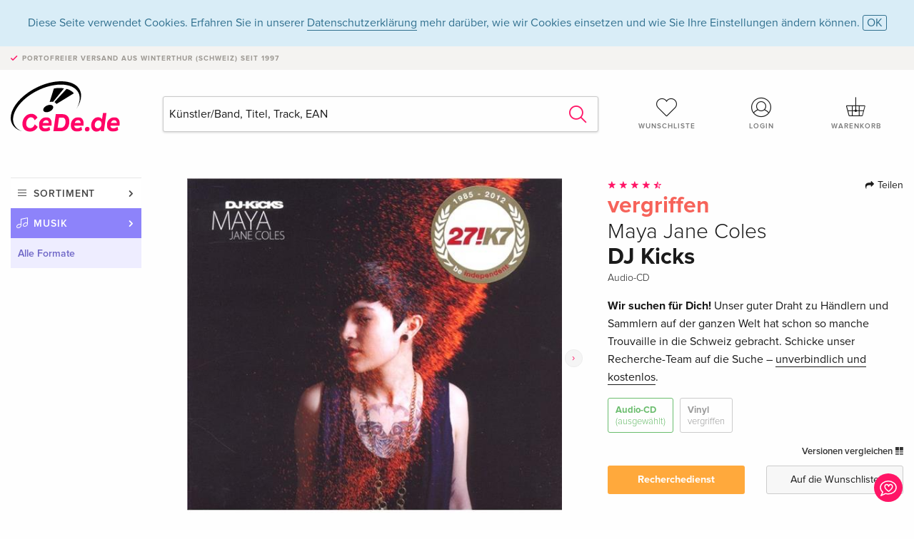

--- FILE ---
content_type: text/html;charset=utf-8
request_url: https://www.cede.de/de/music/?view=detail&branch_sub=0&branch=1&aid=101066380
body_size: 7792
content:
<!doctype html>
<html class="no-js env-production" lang="de">
<head>
<!-- Global Meta Tags -->
<meta charset="utf-8"/>
<meta http-equiv="x-ua-compatible" content="ie=edge">
<meta name="viewport" content="width=device-width, initial-scale=1.0">
<meta name='viewport' content='initial-scale=1, viewport-fit=cover'>
<meta name="description" content="">
<title>DJ Kicks von Maya Jane Coles - CeDe.de</title>
<link rel="stylesheet" type="text/css" href="/assets/css/app.css?v=20241108">
<link rel="canonical" href="https://www.cede.de/de/music/?view=detail&aid=101066380" />
<!-- facebook & Google+ Open Graph Tags-->
<meta property="og:title" content="DJ Kicks von Maya Jane Coles" />
<meta property="og:type" content="website" />
<meta property="og:url" content="https://www.cede.de/de/music/?view=detail&aid=101066380" />
<meta property="og:image" content="https://blob.cede.de/catalog/101066000/101066380_1_92.jpg?v=1" />
<!-- Twitter Card-->
<meta name="twitter:card" content="summary_large_image">
<meta name="twitter:site" content="@cedeshopag">
<meta name="twitter:title" content="DJ Kicks von Maya Jane Coles">
<meta name="twitter:image" content="https://blob.cede.de/catalog/101066000/101066380_1_92.jpg?v=1">
<!-- Icons -->
<link rel="apple-touch-icon" sizes="57x57" href="/assets/img/apple-icon-57x57.png">
<link rel="apple-touch-icon" sizes="60x60" href="/assets/img/apple-icon-60x60.png">
<link rel="apple-touch-icon" sizes="72x72" href="/assets/img/apple-icon-72x72.png">
<link rel="apple-touch-icon" sizes="76x76" href="/assets/img/apple-icon-76x76.png">
<link rel="apple-touch-icon" sizes="114x114" href="/assets/img/apple-icon-114x114.png">
<link rel="apple-touch-icon" sizes="120x120" href="/assets/img/apple-icon-120x120.png">
<link rel="apple-touch-icon" sizes="144x144" href="/assets/img/apple-icon-144x144.png">
<link rel="apple-touch-icon" sizes="152x152" href="/assets/img/apple-icon-152x152.png">
<link rel="apple-touch-icon" sizes="180x180" href="/assets/img/apple-icon-180x180.png">
<link rel="icon" type="image/png" sizes="192x192" href="/assets/img/android-icon-192x192.png">
<link rel="icon" type="image/png" sizes="32x32" href="/assets/img/favicon-32x32.png">
<link rel="icon" type="image/png" sizes="96x96" href="/assets/img/favicon-96x96.png">
<link rel="icon" type="image/png" sizes="16x16" href="/assets/img/favicon-16x16.png">
<meta name="msapplication-TileColor" content="#ffffff">
<meta name="msapplication-TileImage" content="/assets/img/ms-icon-144x144.png">
<meta name="theme-color" content="#ffffff">
<link rel="icon" href="/assets/img/favicon.ico">
</head>
<body id="top" data-magellan-target="top">
<span class="feedback"><a href="#" data-open="contact-form"><img src="/assets/img/cede-feedback-icon.svg" alt="Feedback zum Shop?"></a></span>
<div class="reveal" id="contact-form" data-reveal>
<h3>Nimm mit uns Kontakt auf!</h3>
<p>Hast du Fragen, Tipps, Lob oder Kritik? Deine Rückmeldung hilft uns, CeDe.de noch besser zu machen. Wir freuen uns deshalb über jede Nachricht und beantworten alle E-Mails schnell, kompetent und gerne. Vielen Dank!</p>
<form method="post" action="?method=sendContactForm" id="main-contact" class="ajax inline-form">
<label>
<span class="input-label">Vorname <span>*</span></span>
<input type="text" name="firstname" value="" required>
<span class="input-error"></span>
</label>
<label>
<span class="input-label">Nachname <span>*</span></span>
<input type="text" name="lastname" value="" required>
<span class="input-error"></span>
</label>
<label>
<span class="input-label">E-Mail <span>*</span></span>
<input type="email" name="email" value="" required>
<span class="input-error"></span>
</label>
<label>
<span class="input-label">Kundennummer</span>
<input type="text" name="kundennummer" value="">
<span class="input-error"></span>
</label>
<label>
<span class="input-label">Bestellnummer</span>
<input type="text" name="ordernr">
<span class="input-error"></span>
</label>
<label>
<span class="input-label">Thema</span>
<select name="subject">
<option value="">Bitte wählen...</option>
<option value="article">Frage zu einem Artikel</option>
<option value="order">Frage zu einer Bestellung</option>
<option value="invoice">Frage zu einer Rechnung (Buchhaltung)</option>
<option value="shop">Frage / Feedback zum Shop (Bedienung/Technik)</option>
<option value="other">anderes</option>
</select>
<span class="input-error"></span>
</label>
<label>
<span class="input-label">Nachricht <span>*</span></span>
<textarea name="message" rows="5" placeholder="Deine Nachricht an uns…" maxlength="4000" required></textarea>
</label>
<input name="navigator" type="hidden">
<div class="ajaxresponse">
<div class="message-box info">
<i class="cd cd-info-circle"></i> Dieses Formular sendet neben der aktuellen URL im Shop technische Details zu deinem Browser an uns. Das hilft uns ggf. dein Feedback besser zu verstehen. Detailierte Informationen dazu findest du in unserer
<a href="/de/cms/?trgt=privacy">Datenschutzerklärung</a>.
</div>
</div>
<div class="grid-x grid-margin-x">
<div class="small-12 medium-6 cell">
<a class="button unobtrusive expanded" data-close>Schliessen</a>
</div>
<div class="small-12 medium-6 cell">
<script src='https://www.google.com/recaptcha/api.js?render=6Ld4PXUUAAAAADJ8fn0-nCd8na-T1vHZSfSyLLeQ&onload=grccheck&render=explicit'></script>
<button type="submit" class="button expanded js-enable" data-grc-sitekey="6Ld4PXUUAAAAADJ8fn0-nCd8na-T1vHZSfSyLLeQ" data-grc-action="support" disabled>Senden</button>
</div>
<div class="small-12 cell">
<p class="terms-and-conditions"><small>Mit dem Absenden dieses Formulars erklärst du dich mit unseren <a href="/de/cms/?trgt=privacy" rel="nofollow" target="_blank">Datenschutzbestimmungen</a> einverstanden.</small></p>
</div>
</div>
</form>
<button class="close-button" data-close aria-label="Schliessen" type="button">
<span aria-hidden="true">&times;</span>
</button>
</div>
<header>
<div class="message-box info persistent" id="cookieAgree">
<div class="grid-container">
<p>Diese Seite verwendet Cookies. Erfahren Sie in unserer <a href="/de/cms/?trgt=privacy">Datenschutzerklärung</a> mehr darüber, wie wir Cookies einsetzen und wie Sie Ihre Einstellungen ändern können. <a href="#" class="agree close-message-box">OK</a></p>
</div>
</div>
<div class="advantages">
<div class="grid-container">
<div class="grid-x">
<div class="small-10 cell">
<p>Portofreier Versand<span> aus Winterthur (Schweiz) seit 1997</span></p>
</div>
<div class="small-2 cell text-right">
</div>
</div>
</div>
</div>
<div class="grid-container service-nav">
<div class="grid-x grid-margin-x">
<div class="small-4 cell">
<a href="/de/" class="mobile-logo">
<img src="/assets/img/cede-logo-de.svg" alt="CeDe.de" title="LIVE-B33-CF">
</a>
</div>
<div class="small-8 cell text-right">
<a href="#" id="show-profile-nav"><i class="cd cd-nav-mein-profil-16"></i></a>
<a href="/de/login/?trgt=wishlist"><i class="cd cd-nav-hear-o-16"></i></a>
<a href="#" class="showcart"><i class="cd cd-nav-basket-16"></i></a>
<a href="#" id="show-main-nav"><i class="cd cd-nav-menu-16"></i></a>
</div>
</div>
</div>
<div class="logo-search-shorts">
<div class="grid-container">
<div class="grid-x grid-margin-x align-bottom">
<div class="large-2 cell logo">
<a href="/de/">
<img class="align-self-bottom" src="/assets/img/cede-logo-de.svg" alt="CeDe.de" title="LIVE-B33-CF">
</a>
</div>
<div class="small-12 large-6 cell">
<form id="search" action="/de/music/" method="get" data-ac-source="?method=autocomplete&branch=1&subbranch=0">
<input type="hidden" name="branch" value="1">
<input type="hidden" name="branch_sub" value="0">
<input type="search" name="search" id="shopsearch" placeholder="Künstler/Band, Titel, Track, EAN" value="" required>
<button type="submit" class="search-submit"><i class="cd cd-search"></i></button>
</form>
</div>
<div class="large-4 cell shorts">
<div class="grid-x">
<div class="small-3 large-4 cell wishlist">
<a href="/de/login/?trgt=wishlist"><i class="cd cd-basket-main-262"></i>Wunschliste</a>
</div>
<div class="small-3 large-4 cell myaccount">
<a href="/de/login/"><i class="cd cd-konto-main-26"></i>Login</a>
</div>
<div class="small-3 large-4 cell cart">
<a href="#" class="showcart"><i class="cd cd-basket-main-26"></i>Warenkorb</a>
</div>
</div>
</div>
</div>
</div>
</div>
<div id="embedded-cart">
</div>
</header>
<div class="grid-container main-content">
<div class="grid-x grid-margin-x">
<div class="large-2 nav-container cell">
<nav class="sub">
<ul>
<li class="assortment has-subnav"><a href="#">Sortiment</a>
<ul>
<li class="music"><a href="/de/music/">Musik</a>
<li class="movies"><a href="/de/movies/">Filme</a></li>
</ul>
</li>
<li class="music has-subnav"><a href="#">Musik</a>
<ul>
<li><a href="/de/music/?view=home&amp;branch=1&amp;branch_sub=0">Alle Formate</a></li><li><a href="/de/music/?view=home&amp;branch=1&amp;branch_sub=1">CD</a></li><li><a href="/de/music/?view=home&amp;branch=1&amp;branch_sub=4">Vinyl</a></li><li><a href="/de/music/?view=home&amp;branch=1&amp;branch_sub=3">Classic</a></li><li><a href="/de/music/?view=home&amp;branch=1&amp;branch_sub=6">Kinderprogramm</a></li><li><a href="/de/music/?view=home&amp;branch=1&amp;branch_sub=9">Konzert-DVD/Blu-ray</a></li>
</ul>
</li>
<li class="music-current"><a href="/de/music/?view=home&amp;branch=1&amp;branch_sub=0">Alle Formate</a>
</li>	
</ul>
</nav>
</div>
<div class="small-12 large-10 cell">
<section>
<div class="product-page">
<div class="grid-x grid-margin-x align-center product-page-packshot-meta-box">
<div class="small-7 medium-6 large-7 cell text-center product-page-packshot">
<div class="packshot-container">
<div class="owl-carousel owl-theme packshot-carousel"><a href="https://blob.cede.de/catalog/101066000/101066380_1_92.jpg?v=1" data-fancybox="media">
<img src="https://blob.cede.de/catalog/101066000/101066380_1_92.jpg?v=1" id="primary-packshot" alt="Maya&#x20;Jane&#x20;Coles&#x20;-&#x20;DJ&#x20;Kicks"/>
</a><a href="https://blob.cede.de/catalog/101066000/101066380_2_92.jpg?v=1" data-fancybox="media">
<img src="https://blob.cede.de/catalog/101066000/101066380_2_92.jpg?v=1">
</a></div>
</div>
<p class="media-link">
<a href="#media-1">2 Bilder</a>
</p>
</div>
<div class="small-12 medium-6 large-5 cell product-page-meta">
<div class="grid-x grid-margin-x">
<div class="small-8 cell product-page-rating-stars">
<p data-magellan data-animation-easing="swing">
<a href="#reviews">
<i class="cd cd-star"></i>
<i class="cd cd-star"></i>
<i class="cd cd-star"></i>
<i class="cd cd-star"></i>
<i class="cd cd-star-half-o"></i>
</a>
</p>
</div>
<div class="small-4 cell text-right product-page-share">
<p><span id="sharing-success" aria-haspopup="true" class="has-tip left" data-disable-hover="true" tabindex="1" title="URL wurde in die Zwischenablage kopiert!" data-tooltip data-click-open="false" data-h-offset="5"><span class="sharing" data-clipboard-text="https://www.cede.de/go/?aid=101066380&lang=de"><i class="cd cd-share"></i> Teilen</span></span></p>
</div>
</div>
<div class="grid-x">
<div class="small-12 cell">
<span class="price out-of-stock">vergriffen</span>
<h2 class="byline">Maya Jane Coles</h2>
<h1 class="title">DJ Kicks</h1>
<p class="language-format">
<span>Audio-CD</span>
</p>
<div class="message warning narrow">
<p><strong>Wir suchen für Dich!</strong> Unser guter Draht zu Händlern und Sammlern auf der ganzen Welt hat schon so manche Trouvaille in die Schweiz gebracht. Schicke unser Recherche-Team auf die Suche – <u>unverbindlich und kostenlos</u>.</p>
</div>
<div class="product-page-format">
<a href="#" class="selected" data-packshot="https://blob.cede.de/catalog/101066000/101066380_1_92.jpg?v=1">Audio-CD<span>(ausgewählt)</span></a>
<a href="?view=detail&amp;branch_sub=0&amp;branch=1&amp;aid=100031891&formatgroup=29" data-packshot="https://blob.cede.de/catalog/100031000/100031891_1_92.jpg?v=21">Vinyl<span class="out-of-stock">vergriffen</span></a>
</div>
<p class="compare hide-for-small-only"><a href="?view=otherVersionsCompare&amp;product_id=922211&amp;sort=10&amp;branch=1&amp;from_id=101066380">Versionen vergleichen <i class="cd cd-compare"></i></a></p>
</div>
</div>
<div class="grid-x grid-margin-x">
<div class="small-12 cell btn-ajaxresponse"></div>
</div>
<div class="grid-x grid-margin-x">
<div class="small-12 large-6 cell">
<a href="/de/cms/?trgt=research&amp;aid=101066380" class="button expanded research">Recherchedienst</a>
</div>
<div class="small-12 large-6 cell">
<button class="button expanded unobtrusive add-to-wishlist" data-action="add-to-wishlist" data-method="addToWishlist" data-aid="101066380">Auf die Wunschliste</button>
</div>
</div>
</div>
</div>
<div class="grid-x grid-margin-x">
<div class="large-7 small-12 cell">
<p class="section-heading">Beschreibung</p>
</div>
<div class="large-5 small-12 cell">
<div class="product-page-product-details-table">
<p class="section-heading">Produktdetails</p>
<table>
<tr>
<td>Interpreten</td>
<td>
<a href="?view=person&amp;branch_sub=0&amp;person_id=441187&amp;branch=1">Maya Jane Coles</a>
</td>
</tr><tr><td colspan="2" class="separator">&nbsp;</td></tr>
<tr>
<td>
Genre
</td>
<td>
<a class="style-2" href="?branch_sub=0&amp;genre_id=490&amp;branch=1">Electronica, Electro, Ambient</a>
<br/>
</td>
</tr>
<tr>
<td>Inhalt</td>
<td>
CD
</td>
</tr>
<tr>
<td>Erscheinungsdatum</td>
<td>13.04.2012</td>
</tr>
<tr><td colspan="2" class="separator">&nbsp;</td></tr>
</table>
</div>
</div>
</div>
</div>
</section>
<section id="player">
<div class="grid-x grid-margin-x small-up-1 medium-up-1 large-up-2">
<div class="cell">
<div class="audioplayer">
<p class="section-heading">Tracks </p>
<div class="grid-x grid-margin-x track active paused" data-audiofile="https://blob.cede.de/audio/mp3/936000/936440_1_1.mp3" data-trackid="6265691">
<div class="small-1 cell"><i class="cd cd-play"></i></div>
<div class="small-1 cell text-right tracknumber">1.</div>
<div class="small-8 cell trackname">Loqux And Past - Deft </div>
<div class="small-2 cell text-right duration">2:41</div>
</div>
<div class="grid-x grid-margin-x track active paused" data-audiofile="https://blob.cede.de/audio/mp3/936000/936440_1_2.mp3" data-trackid="6265692">
<div class="small-1 cell"><i class="cd cd-play"></i></div>
<div class="small-1 cell text-right tracknumber">2.</div>
<div class="small-8 cell trackname">Mainline (Jimmy Edgar Remix) - Kris Wadsworth </div>
<div class="small-2 cell text-right duration">4:45</div>
</div>
<div class="grid-x grid-margin-x track active paused" data-audiofile="https://blob.cede.de/audio/mp3/936000/936440_1_3.mp3" data-trackid="6265693">
<div class="small-1 cell"><i class="cd cd-play"></i></div>
<div class="small-1 cell text-right tracknumber">3.</div>
<div class="small-8 cell trackname">Money - Chasing Kurt </div>
<div class="small-2 cell text-right duration">2:39</div>
</div>
<div class="grid-x grid-margin-x track active paused" data-audiofile="https://blob.cede.de/audio/mp3/936000/936440_1_4.mp3" data-trackid="6265694">
<div class="small-1 cell"><i class="cd cd-play"></i></div>
<div class="small-1 cell text-right tracknumber">4.</div>
<div class="small-8 cell trackname">In My Cocoon (Original Mix) - Bozzwell </div>
<div class="small-2 cell text-right duration">4:24</div>
</div>
<div class="grid-x grid-margin-x track active paused" data-audiofile="https://blob.cede.de/audio/mp3/936000/936440_1_5.mp3" data-trackid="6265695">
<div class="small-1 cell"><i class="cd cd-play"></i></div>
<div class="small-1 cell text-right tracknumber">5.</div>
<div class="small-8 cell trackname">Karoo (Original) - Larse </div>
<div class="small-2 cell text-right duration">4:11</div>
</div>
<div class="grid-x grid-margin-x track active paused" data-audiofile="https://blob.cede.de/audio/mp3/936000/936440_1_6.mp3" data-trackid="6265696">
<div class="small-1 cell"><i class="cd cd-play"></i></div>
<div class="small-1 cell text-right tracknumber">6.</div>
<div class="small-8 cell trackname">All Alone (Domyan Just Slow Remix) - Milscot Feat. Angela Sheik </div>
<div class="small-2 cell text-right duration">2:57</div>
</div>
<div class="grid-x grid-margin-x track active paused" data-audiofile="https://blob.cede.de/audio/mp3/936000/936440_1_7.mp3" data-trackid="6265697">
<div class="small-1 cell"><i class="cd cd-play"></i></div>
<div class="small-1 cell text-right tracknumber">7.</div>
<div class="small-8 cell trackname">Hey Love (Original) - Adam Stacks </div>
<div class="small-2 cell text-right duration">2:30</div>
</div>
<div class="grid-x grid-margin-x track active paused" data-audiofile="https://blob.cede.de/audio/mp3/936000/936440_1_8.mp3" data-trackid="6265698">
<div class="small-1 cell"><i class="cd cd-play"></i></div>
<div class="small-1 cell text-right tracknumber">8.</div>
<div class="small-8 cell trackname">Never Believed - Phil Kieran And White Noise Sound </div>
<div class="small-2 cell text-right duration">2:49</div>
</div>
<div class="grid-x grid-margin-x track active paused" data-audiofile="https://blob.cede.de/audio/mp3/936000/936440_1_9.mp3" data-trackid="6265699">
<div class="small-1 cell"><i class="cd cd-play"></i></div>
<div class="small-1 cell text-right tracknumber">9.</div>
<div class="small-8 cell trackname">Nuerd (Original Mix) - Sigward </div>
<div class="small-2 cell text-right duration">1:33</div>
</div>
<div class="grid-x grid-margin-x track active paused" data-audiofile="https://blob.cede.de/audio/mp3/936000/936440_1_10.mp3" data-trackid="6265700">
<div class="small-1 cell"><i class="cd cd-play"></i></div>
<div class="small-1 cell text-right tracknumber">10.</div>
<div class="small-8 cell trackname">Not Listening (Dj-Kicks) - Maya Jane Coles </div>
<div class="small-2 cell text-right duration">3:21</div>
</div>
<div class="grid-x grid-margin-x track active paused" data-audiofile="https://blob.cede.de/audio/mp3/936000/936440_1_11.mp3" data-trackid="6265701">
<div class="small-1 cell"><i class="cd cd-play"></i></div>
<div class="small-1 cell text-right tracknumber">11.</div>
<div class="small-8 cell trackname">It's A Crime (Caribou Remix) - Virgo Four </div>
<div class="small-2 cell text-right duration">3:06</div>
</div>
<div class="grid-x grid-margin-x track active paused" data-audiofile="https://blob.cede.de/audio/mp3/936000/936440_1_12.mp3" data-trackid="6265702">
<div class="small-1 cell"><i class="cd cd-play"></i></div>
<div class="small-1 cell text-right tracknumber">12.</div>
<div class="small-8 cell trackname">Hate Me (Muteoscillator Fairy Tall Remix) - Roberto Bardini </div>
<div class="small-2 cell text-right duration">4:37</div>
</div>
<div class="grid-x grid-margin-x track active paused" data-audiofile="https://blob.cede.de/audio/mp3/936000/936440_1_13.mp3" data-trackid="6265703">
<div class="small-1 cell"><i class="cd cd-play"></i></div>
<div class="small-1 cell text-right tracknumber">13.</div>
<div class="small-8 cell trackname">Guess Who - Tripmastaz </div>
<div class="small-2 cell text-right duration">2:34</div>
</div>
<div class="grid-x grid-margin-x track active paused" data-audiofile="https://blob.cede.de/audio/mp3/936000/936440_1_14.mp3" data-trackid="6265704">
<div class="small-1 cell"><i class="cd cd-play"></i></div>
<div class="small-1 cell text-right tracknumber">14.</div>
<div class="small-8 cell trackname">Little Helper 16-3 - Standard Fair </div>
<div class="small-2 cell text-right duration">3:44</div>
</div>
<div class="grid-x grid-margin-x track active paused" data-audiofile="https://blob.cede.de/audio/mp3/936000/936440_1_15.mp3" data-trackid="6265705">
<div class="small-1 cell"><i class="cd cd-play"></i></div>
<div class="small-1 cell text-right tracknumber">15.</div>
<div class="small-8 cell trackname">Meant To Be - Nocturnal Sunshine </div>
<div class="small-2 cell text-right duration">4:26</div>
</div>
<div class="grid-x grid-margin-x track active paused" data-audiofile="https://blob.cede.de/audio/mp3/936000/936440_1_16.mp3" data-trackid="6265706">
<div class="small-1 cell"><i class="cd cd-play"></i></div>
<div class="small-1 cell text-right tracknumber">16.</div>
<div class="small-8 cell trackname">Berg 10 (Original Mix) - Zenker Brothers </div>
<div class="small-2 cell text-right duration">3:06</div>
</div>
<div class="grid-x grid-margin-x track active paused" data-audiofile="https://blob.cede.de/audio/mp3/936000/936440_1_17.mp3" data-trackid="6265707">
<div class="small-1 cell"><i class="cd cd-play"></i></div>
<div class="small-1 cell text-right tracknumber">17.</div>
<div class="small-8 cell trackname">No More Stories - Last Magpie </div>
<div class="small-2 cell text-right duration">3:54</div>
</div>
<div class="grid-x grid-margin-x track active paused" data-audiofile="https://blob.cede.de/audio/mp3/936000/936440_1_18.mp3" data-trackid="6265708">
<div class="small-1 cell"><i class="cd cd-play"></i></div>
<div class="small-1 cell text-right tracknumber">18.</div>
<div class="small-8 cell trackname">Church - Zoe Zoe </div>
<div class="small-2 cell text-right duration">3:05</div>
</div>
<div class="grid-x grid-margin-x track active paused" data-audiofile="https://blob.cede.de/audio/mp3/936000/936440_1_19.mp3" data-trackid="6265709">
<div class="small-1 cell"><i class="cd cd-play"></i></div>
<div class="small-1 cell text-right tracknumber">19.</div>
<div class="small-8 cell trackname">Roomland (Youandewan Remix) - Gerry Read </div>
<div class="small-2 cell text-right duration">3:12</div>
</div>
<div class="grid-x grid-margin-x track active paused" data-audiofile="https://blob.cede.de/audio/mp3/936000/936440_1_20.mp3" data-trackid="6265710">
<div class="small-1 cell"><i class="cd cd-play"></i></div>
<div class="small-1 cell text-right tracknumber">20.</div>
<div class="small-8 cell trackname">Analog Tour - T. Williams </div>
<div class="small-2 cell text-right duration">1:57</div>
</div>
<div class="grid-x grid-margin-x track active paused" data-audiofile="https://blob.cede.de/audio/mp3/936000/936440_1_21.mp3" data-trackid="6265711">
<div class="small-1 cell"><i class="cd cd-play"></i></div>
<div class="small-1 cell text-right tracknumber">21.</div>
<div class="small-8 cell trackname">Translation Two - Marcel Dettmann </div>
<div class="small-2 cell text-right duration">3:12</div>
</div>
<div class="grid-x grid-margin-x track active paused" data-audiofile="https://blob.cede.de/audio/mp3/936000/936440_1_22.mp3" data-trackid="6265712">
<div class="small-1 cell"><i class="cd cd-play"></i></div>
<div class="small-1 cell text-right tracknumber">22.</div>
<div class="small-8 cell trackname">Hunter's Rocket To The Sky - Claro Intelecto </div>
<div class="small-2 cell text-right duration">2:05</div>
</div>
</div>
</div>
</div>
</section>
<section class="cast-and-crew-box">
<div class="grid-x">
<div class="small-12 cell cast-and-crew-title">
<h3>Künstler</h3>
</div>
</div>
<div class="grid-x grid-margin-x cast-and-crew">
<div class="small-12 medium-6 large-8 cell">
<p class="section-heading">Interpreten</p>
<ul>
<li><a href="?view=person&amp;branch_sub=0&amp;person_id=441187&amp;branch=1"><img src="/assets/img/vcard-generic.jpg" alt="Maya Jane Coles" > Maya Jane Coles</a></li>
</ul>
</div>
<div class="small-12 medium-6 large-4 cell">
<p class="section-heading">
Genre
</p>
<ul>
<li class="no-pic"><a href="?branch_sub=0&amp;genre_id=490&amp;branch=1">Electronica, Electro, Ambient</a></li>
</ul>
</div>
</div>
</section>
<section id="reviews" class="reviews-box">
<div class="grid-x grid-margin-x">
<div class="small-12 large-8 cell reviews" id="sticky-rail">
<h3>Kundenrezensionen</h3>
<ul>
<li >
<p class="title">
<i class="cd cd-star"></i>
<i class="cd cd-star"></i>
<i class="cd cd-star"></i>
<i class="cd cd-star"></i>
<i class="cd cd-star-o"></i>
MJC
</p>
<p class="author">
Am <span class="date">13. August 2012</span> von <span class="name">Singe d'eau </span> geschrieben.
</p>
<p class="review-text">De belles sonorités variées, une influence UK certaine et dark (garage, dubstep), beaucoup de technique: une réussite.<br /><br />Le set démarre rapidement, après une mise en bouche UK, sur le kick de &quot;Mainline&quot; (sublime) puis &quot;Money&quot;, deux titres superlatifs. De beaux sons organiques suivent. L'ambiance se raidit un peu à partir du titre 9 (Nuerd) qui marque le tournant dancefloor de la séléction. Ce dernier dure jusqu'à &quot;Meant to Be&quot; (Nocturnal Sunshine, MJC elle-même), de belle facture. Le reste de la séléction est consacré à des titres variés entre garage, deep house et idm, et une touche finale acide, mécanique et brainy sur les excellents &quot;Translation two&quot; et &quot;Hunter's rocket to the sky&quot;.<br /><br />En bref, MJC est une fille très cultivée et probablement une grande rêveuse... Son bon goût et sa finesse de mix sont acquis: well done!<br />Mini reproche: la dernière partie du set oppressante, très mentale et catchy, relativement peu adaptée à l'écoute domestique, à mon sens.<br />Mais c'est pousser mémé dans les orties, 8.25/10 au final!<br /><br />Si vous êtes conquis par ce set, vous aimerez sans doute &quot;Radio Caroline vol.1&quot; sur Mental Groove mais aussi les dj-kicks de Nicolette (attachez les ceintures) et Motor City Drum Ensemble, un vrai chef-d'oeuvre! </p>
</li>
<li >
<p class="title">
<i class="cd cd-star"></i>
<i class="cd cd-star"></i>
<i class="cd cd-star"></i>
<i class="cd cd-star"></i>
<i class="cd cd-star"></i>
jackin'
</p>
<p class="author">
Am <span class="date">10. Mai 2012</span> von <span class="name">musicK!</span> geschrieben.
</p>
<p class="review-text">house</p>
</li>
</ul>
</div>
<div class="small-12 large-4 cell write-review">
<div class="sticky" data-sticky data-top-anchor="sticky-rail:top" data-btm-anchor="sticky-rail:bottom" data-sticky-on="large">
<div class="write-box">
<h4 id="reviews" data-magellan-target="reviews">Schreibe eine Rezension</h4>
<p>Top oder Flop? Schreibe deine eigene Rezension.</p>
<button class="button expanded show-form no-margin">Bewertung verfassen</button>
<form id="review-form" action="?method=sendReview" method="post" class="ajax">
<p><i class="cd cd-info-circle"></i> <strong>Für Mitteilungen an CeDe.de kannst du das <a href="#" data-open="contact-form">Kontaktformular</a> benutzen.</strong></p>
<label id="name"><span class="input-label">Dein Name <span class="required">*</span></span>
<input type="text" name="name" maxlength="50" required>
<span class="input-error"></span>
</label>
<label id="rating"><span class="input-label">Deine Bewertung <span class="required">*</span></span>
<select name="rating" required>
<option value="">Wie viele Sterne vergibst du?</option>
<option value="1">1 Stern — gefällt mir nicht</option>
<option value="2">2 Sterne — nicht schlecht</option>
<option value="3">3 Sterne — gut</option>
<option value="4">4 Sterne — sehr gut</option>
<option value="5">5 Sterne — ausgezeichnet</option>
</select>
<span class="input-error"></span>
</label>
<label id="title"><span class="input-label">Der Titel deiner Rezension <span class="required">*</span></span>
<input type="text" name="title" maxlength="100" required>
<span class="input-error"></span>
</label>
<label id="comment"><span class="input-label">Möchtest du noch etwas dazu sagen?</span>
<textarea name="comment" rows="5" maxlength="4000"></textarea>
<span class="input-error"></span>
</label>
<input type="hidden" name="aid" value="101066380">
<div class="ajaxresponse">
<div class="message-box info">
<i class="cd cd-info-circle"></i> Die mit <span class="required">*</span> markierten Eingabefelder müssen zwingend ausgefüllt werden.
</div>
</div>
<button class="button expanded no-margin js-enable" type="submit" disabled>Speichern</button>
<p class="terms-and-conditions"><small>Mit dem Absenden dieses Formulars erklärst du dich mit unseren <a href="/de/cms/?trgt=privacy" rel="nofollow" target="_blank">Datenschutzbestimmungen</a> einverstanden.</small></p>
</form>
</div>
</div>
</div>
</div>
</section>
<script type="application/ld+json">
{
"@context": "http://schema.org/",
"@type": "Product",
"name": "DJ Kicks von Maya Jane Coles",
"image": "https://blob.cede.de/catalog/101066000/101066380_1_92.jpg?v=1",
"mpn": "101066380",
"aggregateRating": {
"@type": "AggregateRating",
"ratingValue": "4.5",
"reviewCount": "2"
},
"offers": {
"@type": "Offer",
"priceCurrency": "EUR",
"price": "24.49",
"availability": "http://schema.org/OutOfStock",
"url": "https://www.cede.de/de/music/?view=detail&aid=101066380",
"seller": {
"@type": "Organization",
"name": "CeDe Shop AG"
}
}
}
</script>
</div>
</div>
</div>
<div id="mobile-profile-nav">
<div class="grid-x grid-margin-x align-middle mobile-navigation-wrapper">
<div class="small-10 small-offset-1 medium-8 medium-offset-2 cell mobile-navigation-inner">
<ul>
<li class="my-profile has-subnav"><a href="#">Profil</a>
<ul>
<li><a href="/de/mein-account/?trgt=profile">Benutzerkonto</a></li>
<li><a href="/de/mein-account/?trgt=addresses">Adressen</a></li>
</ul>
</li>
<li class="my-orders has-subnav"><a href="#">Bestellungen</a>
<ul>
<li><a href="/de/mein-account/?trgt=orders">Bestellstatus</a></li>
</ul>
</li>
<li class="my-wallet has-subnav"><a href="#">Dein Portemonnaie</a>
<ul>
<li><a href="/de/mein-account/?trgt=balance">Guthaben</a></li>
<li><a href="/de/mein-account/?trgt=vouchers">Gutschein einlösen</a></li>
<li><a href="/de/mein-account/?trgt=creditcards">Zahlungsmittel</a></li>
</ul>
</li>
<li class="my-shop has-subnav"><a href="#">Dein Shop</a>
<ul>
<li><a href="/de/mein-account/?trgt=wishlist">Wunschliste</a></li>
<li><a href="/de/mein-account/?trgt=newsletter">Newsletter</a></li>
</ul>
</li>
<li class="my-research"><a href="/de/mein-account/?trgt=research">Recherchedienst</a></li>
</ul>
</div>
</div>
<button class="close-button">&times;</button>
</div>
<div id="mobile-main-nav">
<div class="grid-x grid-margin-x align-middle mobile-navigation-wrapper">
<div class="small-10 small-offset-1 medium-8 medium-offset-2 cell mobile-navigation-inner">
<ul>
<li class="assortment has-subnav"><a href="#">Sortiment</a>
<ul>
<li class="music"><a href="/de/music/">Musik</a>
<li class="movies"><a href="/de/movies/">Filme</a></li>
</ul>
</li>
<li class="music has-subnav"><a href="#">Musik</a>
<ul>
<li><a href="/de/music/?view=home&amp;branch=1&amp;branch_sub=0">Alle Formate</a></li><li><a href="/de/music/?view=home&amp;branch=1&amp;branch_sub=1">CD</a></li><li><a href="/de/music/?view=home&amp;branch=1&amp;branch_sub=4">Vinyl</a></li><li><a href="/de/music/?view=home&amp;branch=1&amp;branch_sub=3">Classic</a></li><li><a href="/de/music/?view=home&amp;branch=1&amp;branch_sub=6">Kinderprogramm</a></li><li><a href="/de/music/?view=home&amp;branch=1&amp;branch_sub=9">Konzert-DVD/Blu-ray</a></li>
</ul>
</li>
<li class="music-current"><a href="/de/music/?view=home&amp;branch=1&amp;branch_sub=0">Alle Formate</a>
</li>	
</ul>
</div>
</div>
<button class="close-button">&times;</button>
</div>
<footer>
<div class="grid-container">
<div class="grid-x grid-margin-x">
<div class="small-12 cell">
<img class="logo" src="/assets/img/cede-logo-de.svg">
</div>
</div>
<div class="grid-x grid-padding-x footer-areas">
<div class="small-6 medium-3 large-2 cell">
<p class="title">Info</p>
<ul>
<li><a href="/de/cms/?trgt=contact">Kontakt & Impressum</a></li>
<li><a href="/de/cms/?trgt=portrait">Firmenportrait</a></li>
<li><a href="/de/cms/?trgt=agb">AGB</a></li>
<li><a href="/de/cms/?trgt=privacy">Datenschutz</a></li>
<li><a href="/de/cms/?trgt=jobs">Stellenangebote</a></li>
<li><a href="/de/cms/?trgt=partner">Partner-/Affiliate-Programm</a></li>
<li><a href="/de/registration/">Registrieren</a></li>
</ul>
</div>
<div class="small-6 medium-3 large-2 cell">
<p class="title">Sortiment</p>
<ul>
<li><a href="/de/music/">Musik</a></li>
<li><a href="/de/movies/">Filme</a></li>
</ul>
</div>
<div class="small-6 medium-3 large-4 cell">
<p class="title">Online-Hilfe</p>
<ul>
<li><a href="/de/cms/?trgt=faq">Häufig gestellte Fragen (FAQ)</a></li>
<li><a href="/de/cms/?trgt=faq&id=349">Kann ich Ware zurücksenden?</a></li>
<!--
<li><a href="">Infos für Bibliotheken & Schulen</a></li>
<li><a href="">Infos für Wiederverkäufer</a></li>
<li><a href="">Wie löse ich einen Gutschein ein?</a></li>
-->
</ul>
</div>
<div class="small-6 medium-3 large-4 cell">
<p class="title">Sprache</p>
<form method="get" action="/" id="lang">
<select name="rememberLang">
<option value="de" selected>Deutsch</option>
<option value="fr" >Français</option>
<option value="it" >Italiano</option>
<option value="en" >English</option>
</select>
</form>
<p class="title">Zahlungsmöglichkeiten</p>
<ul class="payment-icons">
<li><img src="/assets/img/payment-icon-grey-mastercard.svg"></li>
<li><img src="/assets/img/payment-icon-grey-visa.svg"></li>
<li><img src="/assets/img/payment-icon-grey-invoice-de.svg"></li>
</ul>
<ul>
<li><a href="/de/cms/?trgt=faq&id=358">Informationen zu den Zahlungsarten</a></li>
</ul>
</div>
</div>
<div class="grid-x grid-margin-x">
<div class="small-12 cell">
<p class="copyright">Made with <i class="cd cd-heart"></i> in Winterthur &mdash; &copy; 2026 CeDe-Shop AG</p>
</div>
</div>
</div>
</footer>
<script src="/assets/js/app.js?v=20241114" type="application/javascript"></script>
</body>
</html>


--- FILE ---
content_type: text/html; charset=utf-8
request_url: https://www.google.com/recaptcha/api2/anchor?ar=1&k=6Ld4PXUUAAAAADJ8fn0-nCd8na-T1vHZSfSyLLeQ&co=aHR0cHM6Ly93d3cuY2VkZS5kZTo0NDM.&hl=en&v=PoyoqOPhxBO7pBk68S4YbpHZ&size=invisible&anchor-ms=20000&execute-ms=30000&cb=nl04xh5y5ciu
body_size: 48872
content:
<!DOCTYPE HTML><html dir="ltr" lang="en"><head><meta http-equiv="Content-Type" content="text/html; charset=UTF-8">
<meta http-equiv="X-UA-Compatible" content="IE=edge">
<title>reCAPTCHA</title>
<style type="text/css">
/* cyrillic-ext */
@font-face {
  font-family: 'Roboto';
  font-style: normal;
  font-weight: 400;
  font-stretch: 100%;
  src: url(//fonts.gstatic.com/s/roboto/v48/KFO7CnqEu92Fr1ME7kSn66aGLdTylUAMa3GUBHMdazTgWw.woff2) format('woff2');
  unicode-range: U+0460-052F, U+1C80-1C8A, U+20B4, U+2DE0-2DFF, U+A640-A69F, U+FE2E-FE2F;
}
/* cyrillic */
@font-face {
  font-family: 'Roboto';
  font-style: normal;
  font-weight: 400;
  font-stretch: 100%;
  src: url(//fonts.gstatic.com/s/roboto/v48/KFO7CnqEu92Fr1ME7kSn66aGLdTylUAMa3iUBHMdazTgWw.woff2) format('woff2');
  unicode-range: U+0301, U+0400-045F, U+0490-0491, U+04B0-04B1, U+2116;
}
/* greek-ext */
@font-face {
  font-family: 'Roboto';
  font-style: normal;
  font-weight: 400;
  font-stretch: 100%;
  src: url(//fonts.gstatic.com/s/roboto/v48/KFO7CnqEu92Fr1ME7kSn66aGLdTylUAMa3CUBHMdazTgWw.woff2) format('woff2');
  unicode-range: U+1F00-1FFF;
}
/* greek */
@font-face {
  font-family: 'Roboto';
  font-style: normal;
  font-weight: 400;
  font-stretch: 100%;
  src: url(//fonts.gstatic.com/s/roboto/v48/KFO7CnqEu92Fr1ME7kSn66aGLdTylUAMa3-UBHMdazTgWw.woff2) format('woff2');
  unicode-range: U+0370-0377, U+037A-037F, U+0384-038A, U+038C, U+038E-03A1, U+03A3-03FF;
}
/* math */
@font-face {
  font-family: 'Roboto';
  font-style: normal;
  font-weight: 400;
  font-stretch: 100%;
  src: url(//fonts.gstatic.com/s/roboto/v48/KFO7CnqEu92Fr1ME7kSn66aGLdTylUAMawCUBHMdazTgWw.woff2) format('woff2');
  unicode-range: U+0302-0303, U+0305, U+0307-0308, U+0310, U+0312, U+0315, U+031A, U+0326-0327, U+032C, U+032F-0330, U+0332-0333, U+0338, U+033A, U+0346, U+034D, U+0391-03A1, U+03A3-03A9, U+03B1-03C9, U+03D1, U+03D5-03D6, U+03F0-03F1, U+03F4-03F5, U+2016-2017, U+2034-2038, U+203C, U+2040, U+2043, U+2047, U+2050, U+2057, U+205F, U+2070-2071, U+2074-208E, U+2090-209C, U+20D0-20DC, U+20E1, U+20E5-20EF, U+2100-2112, U+2114-2115, U+2117-2121, U+2123-214F, U+2190, U+2192, U+2194-21AE, U+21B0-21E5, U+21F1-21F2, U+21F4-2211, U+2213-2214, U+2216-22FF, U+2308-230B, U+2310, U+2319, U+231C-2321, U+2336-237A, U+237C, U+2395, U+239B-23B7, U+23D0, U+23DC-23E1, U+2474-2475, U+25AF, U+25B3, U+25B7, U+25BD, U+25C1, U+25CA, U+25CC, U+25FB, U+266D-266F, U+27C0-27FF, U+2900-2AFF, U+2B0E-2B11, U+2B30-2B4C, U+2BFE, U+3030, U+FF5B, U+FF5D, U+1D400-1D7FF, U+1EE00-1EEFF;
}
/* symbols */
@font-face {
  font-family: 'Roboto';
  font-style: normal;
  font-weight: 400;
  font-stretch: 100%;
  src: url(//fonts.gstatic.com/s/roboto/v48/KFO7CnqEu92Fr1ME7kSn66aGLdTylUAMaxKUBHMdazTgWw.woff2) format('woff2');
  unicode-range: U+0001-000C, U+000E-001F, U+007F-009F, U+20DD-20E0, U+20E2-20E4, U+2150-218F, U+2190, U+2192, U+2194-2199, U+21AF, U+21E6-21F0, U+21F3, U+2218-2219, U+2299, U+22C4-22C6, U+2300-243F, U+2440-244A, U+2460-24FF, U+25A0-27BF, U+2800-28FF, U+2921-2922, U+2981, U+29BF, U+29EB, U+2B00-2BFF, U+4DC0-4DFF, U+FFF9-FFFB, U+10140-1018E, U+10190-1019C, U+101A0, U+101D0-101FD, U+102E0-102FB, U+10E60-10E7E, U+1D2C0-1D2D3, U+1D2E0-1D37F, U+1F000-1F0FF, U+1F100-1F1AD, U+1F1E6-1F1FF, U+1F30D-1F30F, U+1F315, U+1F31C, U+1F31E, U+1F320-1F32C, U+1F336, U+1F378, U+1F37D, U+1F382, U+1F393-1F39F, U+1F3A7-1F3A8, U+1F3AC-1F3AF, U+1F3C2, U+1F3C4-1F3C6, U+1F3CA-1F3CE, U+1F3D4-1F3E0, U+1F3ED, U+1F3F1-1F3F3, U+1F3F5-1F3F7, U+1F408, U+1F415, U+1F41F, U+1F426, U+1F43F, U+1F441-1F442, U+1F444, U+1F446-1F449, U+1F44C-1F44E, U+1F453, U+1F46A, U+1F47D, U+1F4A3, U+1F4B0, U+1F4B3, U+1F4B9, U+1F4BB, U+1F4BF, U+1F4C8-1F4CB, U+1F4D6, U+1F4DA, U+1F4DF, U+1F4E3-1F4E6, U+1F4EA-1F4ED, U+1F4F7, U+1F4F9-1F4FB, U+1F4FD-1F4FE, U+1F503, U+1F507-1F50B, U+1F50D, U+1F512-1F513, U+1F53E-1F54A, U+1F54F-1F5FA, U+1F610, U+1F650-1F67F, U+1F687, U+1F68D, U+1F691, U+1F694, U+1F698, U+1F6AD, U+1F6B2, U+1F6B9-1F6BA, U+1F6BC, U+1F6C6-1F6CF, U+1F6D3-1F6D7, U+1F6E0-1F6EA, U+1F6F0-1F6F3, U+1F6F7-1F6FC, U+1F700-1F7FF, U+1F800-1F80B, U+1F810-1F847, U+1F850-1F859, U+1F860-1F887, U+1F890-1F8AD, U+1F8B0-1F8BB, U+1F8C0-1F8C1, U+1F900-1F90B, U+1F93B, U+1F946, U+1F984, U+1F996, U+1F9E9, U+1FA00-1FA6F, U+1FA70-1FA7C, U+1FA80-1FA89, U+1FA8F-1FAC6, U+1FACE-1FADC, U+1FADF-1FAE9, U+1FAF0-1FAF8, U+1FB00-1FBFF;
}
/* vietnamese */
@font-face {
  font-family: 'Roboto';
  font-style: normal;
  font-weight: 400;
  font-stretch: 100%;
  src: url(//fonts.gstatic.com/s/roboto/v48/KFO7CnqEu92Fr1ME7kSn66aGLdTylUAMa3OUBHMdazTgWw.woff2) format('woff2');
  unicode-range: U+0102-0103, U+0110-0111, U+0128-0129, U+0168-0169, U+01A0-01A1, U+01AF-01B0, U+0300-0301, U+0303-0304, U+0308-0309, U+0323, U+0329, U+1EA0-1EF9, U+20AB;
}
/* latin-ext */
@font-face {
  font-family: 'Roboto';
  font-style: normal;
  font-weight: 400;
  font-stretch: 100%;
  src: url(//fonts.gstatic.com/s/roboto/v48/KFO7CnqEu92Fr1ME7kSn66aGLdTylUAMa3KUBHMdazTgWw.woff2) format('woff2');
  unicode-range: U+0100-02BA, U+02BD-02C5, U+02C7-02CC, U+02CE-02D7, U+02DD-02FF, U+0304, U+0308, U+0329, U+1D00-1DBF, U+1E00-1E9F, U+1EF2-1EFF, U+2020, U+20A0-20AB, U+20AD-20C0, U+2113, U+2C60-2C7F, U+A720-A7FF;
}
/* latin */
@font-face {
  font-family: 'Roboto';
  font-style: normal;
  font-weight: 400;
  font-stretch: 100%;
  src: url(//fonts.gstatic.com/s/roboto/v48/KFO7CnqEu92Fr1ME7kSn66aGLdTylUAMa3yUBHMdazQ.woff2) format('woff2');
  unicode-range: U+0000-00FF, U+0131, U+0152-0153, U+02BB-02BC, U+02C6, U+02DA, U+02DC, U+0304, U+0308, U+0329, U+2000-206F, U+20AC, U+2122, U+2191, U+2193, U+2212, U+2215, U+FEFF, U+FFFD;
}
/* cyrillic-ext */
@font-face {
  font-family: 'Roboto';
  font-style: normal;
  font-weight: 500;
  font-stretch: 100%;
  src: url(//fonts.gstatic.com/s/roboto/v48/KFO7CnqEu92Fr1ME7kSn66aGLdTylUAMa3GUBHMdazTgWw.woff2) format('woff2');
  unicode-range: U+0460-052F, U+1C80-1C8A, U+20B4, U+2DE0-2DFF, U+A640-A69F, U+FE2E-FE2F;
}
/* cyrillic */
@font-face {
  font-family: 'Roboto';
  font-style: normal;
  font-weight: 500;
  font-stretch: 100%;
  src: url(//fonts.gstatic.com/s/roboto/v48/KFO7CnqEu92Fr1ME7kSn66aGLdTylUAMa3iUBHMdazTgWw.woff2) format('woff2');
  unicode-range: U+0301, U+0400-045F, U+0490-0491, U+04B0-04B1, U+2116;
}
/* greek-ext */
@font-face {
  font-family: 'Roboto';
  font-style: normal;
  font-weight: 500;
  font-stretch: 100%;
  src: url(//fonts.gstatic.com/s/roboto/v48/KFO7CnqEu92Fr1ME7kSn66aGLdTylUAMa3CUBHMdazTgWw.woff2) format('woff2');
  unicode-range: U+1F00-1FFF;
}
/* greek */
@font-face {
  font-family: 'Roboto';
  font-style: normal;
  font-weight: 500;
  font-stretch: 100%;
  src: url(//fonts.gstatic.com/s/roboto/v48/KFO7CnqEu92Fr1ME7kSn66aGLdTylUAMa3-UBHMdazTgWw.woff2) format('woff2');
  unicode-range: U+0370-0377, U+037A-037F, U+0384-038A, U+038C, U+038E-03A1, U+03A3-03FF;
}
/* math */
@font-face {
  font-family: 'Roboto';
  font-style: normal;
  font-weight: 500;
  font-stretch: 100%;
  src: url(//fonts.gstatic.com/s/roboto/v48/KFO7CnqEu92Fr1ME7kSn66aGLdTylUAMawCUBHMdazTgWw.woff2) format('woff2');
  unicode-range: U+0302-0303, U+0305, U+0307-0308, U+0310, U+0312, U+0315, U+031A, U+0326-0327, U+032C, U+032F-0330, U+0332-0333, U+0338, U+033A, U+0346, U+034D, U+0391-03A1, U+03A3-03A9, U+03B1-03C9, U+03D1, U+03D5-03D6, U+03F0-03F1, U+03F4-03F5, U+2016-2017, U+2034-2038, U+203C, U+2040, U+2043, U+2047, U+2050, U+2057, U+205F, U+2070-2071, U+2074-208E, U+2090-209C, U+20D0-20DC, U+20E1, U+20E5-20EF, U+2100-2112, U+2114-2115, U+2117-2121, U+2123-214F, U+2190, U+2192, U+2194-21AE, U+21B0-21E5, U+21F1-21F2, U+21F4-2211, U+2213-2214, U+2216-22FF, U+2308-230B, U+2310, U+2319, U+231C-2321, U+2336-237A, U+237C, U+2395, U+239B-23B7, U+23D0, U+23DC-23E1, U+2474-2475, U+25AF, U+25B3, U+25B7, U+25BD, U+25C1, U+25CA, U+25CC, U+25FB, U+266D-266F, U+27C0-27FF, U+2900-2AFF, U+2B0E-2B11, U+2B30-2B4C, U+2BFE, U+3030, U+FF5B, U+FF5D, U+1D400-1D7FF, U+1EE00-1EEFF;
}
/* symbols */
@font-face {
  font-family: 'Roboto';
  font-style: normal;
  font-weight: 500;
  font-stretch: 100%;
  src: url(//fonts.gstatic.com/s/roboto/v48/KFO7CnqEu92Fr1ME7kSn66aGLdTylUAMaxKUBHMdazTgWw.woff2) format('woff2');
  unicode-range: U+0001-000C, U+000E-001F, U+007F-009F, U+20DD-20E0, U+20E2-20E4, U+2150-218F, U+2190, U+2192, U+2194-2199, U+21AF, U+21E6-21F0, U+21F3, U+2218-2219, U+2299, U+22C4-22C6, U+2300-243F, U+2440-244A, U+2460-24FF, U+25A0-27BF, U+2800-28FF, U+2921-2922, U+2981, U+29BF, U+29EB, U+2B00-2BFF, U+4DC0-4DFF, U+FFF9-FFFB, U+10140-1018E, U+10190-1019C, U+101A0, U+101D0-101FD, U+102E0-102FB, U+10E60-10E7E, U+1D2C0-1D2D3, U+1D2E0-1D37F, U+1F000-1F0FF, U+1F100-1F1AD, U+1F1E6-1F1FF, U+1F30D-1F30F, U+1F315, U+1F31C, U+1F31E, U+1F320-1F32C, U+1F336, U+1F378, U+1F37D, U+1F382, U+1F393-1F39F, U+1F3A7-1F3A8, U+1F3AC-1F3AF, U+1F3C2, U+1F3C4-1F3C6, U+1F3CA-1F3CE, U+1F3D4-1F3E0, U+1F3ED, U+1F3F1-1F3F3, U+1F3F5-1F3F7, U+1F408, U+1F415, U+1F41F, U+1F426, U+1F43F, U+1F441-1F442, U+1F444, U+1F446-1F449, U+1F44C-1F44E, U+1F453, U+1F46A, U+1F47D, U+1F4A3, U+1F4B0, U+1F4B3, U+1F4B9, U+1F4BB, U+1F4BF, U+1F4C8-1F4CB, U+1F4D6, U+1F4DA, U+1F4DF, U+1F4E3-1F4E6, U+1F4EA-1F4ED, U+1F4F7, U+1F4F9-1F4FB, U+1F4FD-1F4FE, U+1F503, U+1F507-1F50B, U+1F50D, U+1F512-1F513, U+1F53E-1F54A, U+1F54F-1F5FA, U+1F610, U+1F650-1F67F, U+1F687, U+1F68D, U+1F691, U+1F694, U+1F698, U+1F6AD, U+1F6B2, U+1F6B9-1F6BA, U+1F6BC, U+1F6C6-1F6CF, U+1F6D3-1F6D7, U+1F6E0-1F6EA, U+1F6F0-1F6F3, U+1F6F7-1F6FC, U+1F700-1F7FF, U+1F800-1F80B, U+1F810-1F847, U+1F850-1F859, U+1F860-1F887, U+1F890-1F8AD, U+1F8B0-1F8BB, U+1F8C0-1F8C1, U+1F900-1F90B, U+1F93B, U+1F946, U+1F984, U+1F996, U+1F9E9, U+1FA00-1FA6F, U+1FA70-1FA7C, U+1FA80-1FA89, U+1FA8F-1FAC6, U+1FACE-1FADC, U+1FADF-1FAE9, U+1FAF0-1FAF8, U+1FB00-1FBFF;
}
/* vietnamese */
@font-face {
  font-family: 'Roboto';
  font-style: normal;
  font-weight: 500;
  font-stretch: 100%;
  src: url(//fonts.gstatic.com/s/roboto/v48/KFO7CnqEu92Fr1ME7kSn66aGLdTylUAMa3OUBHMdazTgWw.woff2) format('woff2');
  unicode-range: U+0102-0103, U+0110-0111, U+0128-0129, U+0168-0169, U+01A0-01A1, U+01AF-01B0, U+0300-0301, U+0303-0304, U+0308-0309, U+0323, U+0329, U+1EA0-1EF9, U+20AB;
}
/* latin-ext */
@font-face {
  font-family: 'Roboto';
  font-style: normal;
  font-weight: 500;
  font-stretch: 100%;
  src: url(//fonts.gstatic.com/s/roboto/v48/KFO7CnqEu92Fr1ME7kSn66aGLdTylUAMa3KUBHMdazTgWw.woff2) format('woff2');
  unicode-range: U+0100-02BA, U+02BD-02C5, U+02C7-02CC, U+02CE-02D7, U+02DD-02FF, U+0304, U+0308, U+0329, U+1D00-1DBF, U+1E00-1E9F, U+1EF2-1EFF, U+2020, U+20A0-20AB, U+20AD-20C0, U+2113, U+2C60-2C7F, U+A720-A7FF;
}
/* latin */
@font-face {
  font-family: 'Roboto';
  font-style: normal;
  font-weight: 500;
  font-stretch: 100%;
  src: url(//fonts.gstatic.com/s/roboto/v48/KFO7CnqEu92Fr1ME7kSn66aGLdTylUAMa3yUBHMdazQ.woff2) format('woff2');
  unicode-range: U+0000-00FF, U+0131, U+0152-0153, U+02BB-02BC, U+02C6, U+02DA, U+02DC, U+0304, U+0308, U+0329, U+2000-206F, U+20AC, U+2122, U+2191, U+2193, U+2212, U+2215, U+FEFF, U+FFFD;
}
/* cyrillic-ext */
@font-face {
  font-family: 'Roboto';
  font-style: normal;
  font-weight: 900;
  font-stretch: 100%;
  src: url(//fonts.gstatic.com/s/roboto/v48/KFO7CnqEu92Fr1ME7kSn66aGLdTylUAMa3GUBHMdazTgWw.woff2) format('woff2');
  unicode-range: U+0460-052F, U+1C80-1C8A, U+20B4, U+2DE0-2DFF, U+A640-A69F, U+FE2E-FE2F;
}
/* cyrillic */
@font-face {
  font-family: 'Roboto';
  font-style: normal;
  font-weight: 900;
  font-stretch: 100%;
  src: url(//fonts.gstatic.com/s/roboto/v48/KFO7CnqEu92Fr1ME7kSn66aGLdTylUAMa3iUBHMdazTgWw.woff2) format('woff2');
  unicode-range: U+0301, U+0400-045F, U+0490-0491, U+04B0-04B1, U+2116;
}
/* greek-ext */
@font-face {
  font-family: 'Roboto';
  font-style: normal;
  font-weight: 900;
  font-stretch: 100%;
  src: url(//fonts.gstatic.com/s/roboto/v48/KFO7CnqEu92Fr1ME7kSn66aGLdTylUAMa3CUBHMdazTgWw.woff2) format('woff2');
  unicode-range: U+1F00-1FFF;
}
/* greek */
@font-face {
  font-family: 'Roboto';
  font-style: normal;
  font-weight: 900;
  font-stretch: 100%;
  src: url(//fonts.gstatic.com/s/roboto/v48/KFO7CnqEu92Fr1ME7kSn66aGLdTylUAMa3-UBHMdazTgWw.woff2) format('woff2');
  unicode-range: U+0370-0377, U+037A-037F, U+0384-038A, U+038C, U+038E-03A1, U+03A3-03FF;
}
/* math */
@font-face {
  font-family: 'Roboto';
  font-style: normal;
  font-weight: 900;
  font-stretch: 100%;
  src: url(//fonts.gstatic.com/s/roboto/v48/KFO7CnqEu92Fr1ME7kSn66aGLdTylUAMawCUBHMdazTgWw.woff2) format('woff2');
  unicode-range: U+0302-0303, U+0305, U+0307-0308, U+0310, U+0312, U+0315, U+031A, U+0326-0327, U+032C, U+032F-0330, U+0332-0333, U+0338, U+033A, U+0346, U+034D, U+0391-03A1, U+03A3-03A9, U+03B1-03C9, U+03D1, U+03D5-03D6, U+03F0-03F1, U+03F4-03F5, U+2016-2017, U+2034-2038, U+203C, U+2040, U+2043, U+2047, U+2050, U+2057, U+205F, U+2070-2071, U+2074-208E, U+2090-209C, U+20D0-20DC, U+20E1, U+20E5-20EF, U+2100-2112, U+2114-2115, U+2117-2121, U+2123-214F, U+2190, U+2192, U+2194-21AE, U+21B0-21E5, U+21F1-21F2, U+21F4-2211, U+2213-2214, U+2216-22FF, U+2308-230B, U+2310, U+2319, U+231C-2321, U+2336-237A, U+237C, U+2395, U+239B-23B7, U+23D0, U+23DC-23E1, U+2474-2475, U+25AF, U+25B3, U+25B7, U+25BD, U+25C1, U+25CA, U+25CC, U+25FB, U+266D-266F, U+27C0-27FF, U+2900-2AFF, U+2B0E-2B11, U+2B30-2B4C, U+2BFE, U+3030, U+FF5B, U+FF5D, U+1D400-1D7FF, U+1EE00-1EEFF;
}
/* symbols */
@font-face {
  font-family: 'Roboto';
  font-style: normal;
  font-weight: 900;
  font-stretch: 100%;
  src: url(//fonts.gstatic.com/s/roboto/v48/KFO7CnqEu92Fr1ME7kSn66aGLdTylUAMaxKUBHMdazTgWw.woff2) format('woff2');
  unicode-range: U+0001-000C, U+000E-001F, U+007F-009F, U+20DD-20E0, U+20E2-20E4, U+2150-218F, U+2190, U+2192, U+2194-2199, U+21AF, U+21E6-21F0, U+21F3, U+2218-2219, U+2299, U+22C4-22C6, U+2300-243F, U+2440-244A, U+2460-24FF, U+25A0-27BF, U+2800-28FF, U+2921-2922, U+2981, U+29BF, U+29EB, U+2B00-2BFF, U+4DC0-4DFF, U+FFF9-FFFB, U+10140-1018E, U+10190-1019C, U+101A0, U+101D0-101FD, U+102E0-102FB, U+10E60-10E7E, U+1D2C0-1D2D3, U+1D2E0-1D37F, U+1F000-1F0FF, U+1F100-1F1AD, U+1F1E6-1F1FF, U+1F30D-1F30F, U+1F315, U+1F31C, U+1F31E, U+1F320-1F32C, U+1F336, U+1F378, U+1F37D, U+1F382, U+1F393-1F39F, U+1F3A7-1F3A8, U+1F3AC-1F3AF, U+1F3C2, U+1F3C4-1F3C6, U+1F3CA-1F3CE, U+1F3D4-1F3E0, U+1F3ED, U+1F3F1-1F3F3, U+1F3F5-1F3F7, U+1F408, U+1F415, U+1F41F, U+1F426, U+1F43F, U+1F441-1F442, U+1F444, U+1F446-1F449, U+1F44C-1F44E, U+1F453, U+1F46A, U+1F47D, U+1F4A3, U+1F4B0, U+1F4B3, U+1F4B9, U+1F4BB, U+1F4BF, U+1F4C8-1F4CB, U+1F4D6, U+1F4DA, U+1F4DF, U+1F4E3-1F4E6, U+1F4EA-1F4ED, U+1F4F7, U+1F4F9-1F4FB, U+1F4FD-1F4FE, U+1F503, U+1F507-1F50B, U+1F50D, U+1F512-1F513, U+1F53E-1F54A, U+1F54F-1F5FA, U+1F610, U+1F650-1F67F, U+1F687, U+1F68D, U+1F691, U+1F694, U+1F698, U+1F6AD, U+1F6B2, U+1F6B9-1F6BA, U+1F6BC, U+1F6C6-1F6CF, U+1F6D3-1F6D7, U+1F6E0-1F6EA, U+1F6F0-1F6F3, U+1F6F7-1F6FC, U+1F700-1F7FF, U+1F800-1F80B, U+1F810-1F847, U+1F850-1F859, U+1F860-1F887, U+1F890-1F8AD, U+1F8B0-1F8BB, U+1F8C0-1F8C1, U+1F900-1F90B, U+1F93B, U+1F946, U+1F984, U+1F996, U+1F9E9, U+1FA00-1FA6F, U+1FA70-1FA7C, U+1FA80-1FA89, U+1FA8F-1FAC6, U+1FACE-1FADC, U+1FADF-1FAE9, U+1FAF0-1FAF8, U+1FB00-1FBFF;
}
/* vietnamese */
@font-face {
  font-family: 'Roboto';
  font-style: normal;
  font-weight: 900;
  font-stretch: 100%;
  src: url(//fonts.gstatic.com/s/roboto/v48/KFO7CnqEu92Fr1ME7kSn66aGLdTylUAMa3OUBHMdazTgWw.woff2) format('woff2');
  unicode-range: U+0102-0103, U+0110-0111, U+0128-0129, U+0168-0169, U+01A0-01A1, U+01AF-01B0, U+0300-0301, U+0303-0304, U+0308-0309, U+0323, U+0329, U+1EA0-1EF9, U+20AB;
}
/* latin-ext */
@font-face {
  font-family: 'Roboto';
  font-style: normal;
  font-weight: 900;
  font-stretch: 100%;
  src: url(//fonts.gstatic.com/s/roboto/v48/KFO7CnqEu92Fr1ME7kSn66aGLdTylUAMa3KUBHMdazTgWw.woff2) format('woff2');
  unicode-range: U+0100-02BA, U+02BD-02C5, U+02C7-02CC, U+02CE-02D7, U+02DD-02FF, U+0304, U+0308, U+0329, U+1D00-1DBF, U+1E00-1E9F, U+1EF2-1EFF, U+2020, U+20A0-20AB, U+20AD-20C0, U+2113, U+2C60-2C7F, U+A720-A7FF;
}
/* latin */
@font-face {
  font-family: 'Roboto';
  font-style: normal;
  font-weight: 900;
  font-stretch: 100%;
  src: url(//fonts.gstatic.com/s/roboto/v48/KFO7CnqEu92Fr1ME7kSn66aGLdTylUAMa3yUBHMdazQ.woff2) format('woff2');
  unicode-range: U+0000-00FF, U+0131, U+0152-0153, U+02BB-02BC, U+02C6, U+02DA, U+02DC, U+0304, U+0308, U+0329, U+2000-206F, U+20AC, U+2122, U+2191, U+2193, U+2212, U+2215, U+FEFF, U+FFFD;
}

</style>
<link rel="stylesheet" type="text/css" href="https://www.gstatic.com/recaptcha/releases/PoyoqOPhxBO7pBk68S4YbpHZ/styles__ltr.css">
<script nonce="7nCFMC44FAhgWlLShlABFQ" type="text/javascript">window['__recaptcha_api'] = 'https://www.google.com/recaptcha/api2/';</script>
<script type="text/javascript" src="https://www.gstatic.com/recaptcha/releases/PoyoqOPhxBO7pBk68S4YbpHZ/recaptcha__en.js" nonce="7nCFMC44FAhgWlLShlABFQ">
      
    </script></head>
<body><div id="rc-anchor-alert" class="rc-anchor-alert"></div>
<input type="hidden" id="recaptcha-token" value="[base64]">
<script type="text/javascript" nonce="7nCFMC44FAhgWlLShlABFQ">
      recaptcha.anchor.Main.init("[\x22ainput\x22,[\x22bgdata\x22,\x22\x22,\[base64]/[base64]/[base64]/[base64]/[base64]/UltsKytdPUU6KEU8MjA0OD9SW2wrK109RT4+NnwxOTI6KChFJjY0NTEyKT09NTUyOTYmJk0rMTxjLmxlbmd0aCYmKGMuY2hhckNvZGVBdChNKzEpJjY0NTEyKT09NTYzMjA/[base64]/[base64]/[base64]/[base64]/[base64]/[base64]/[base64]\x22,\[base64]\\u003d\\u003d\x22,\x22w5V/Nh1DwpnDq07DjMOEZcOfw5k1wpdaFcOCbsOOwos9w5wkdg/DuBNDw6HCjg8Dw7sYMgbClcKNw4HCi2fCtjRQYMO+XQXCtMOewpXCksO4wp3CoX40I8K6wooDbgXCo8OOwoYJFiwxw4jCtsKQCsODw6VgdAjCj8KGwrk1w6J3UMKMw6TDscOAwrHDm8OffnPDn2hAGm7Dv1VcbQ4Dc8O0w5E7bcKXScKbR8O/[base64]/[base64]/[base64]/CgQ9swqzDrcKEeV4yKMOkAz9XeUfDtMK/[base64]/[base64]/w4MPw6nDsMK6wqkewqrDjF7DjcOYGcKxwoRzEgwWIRrCtiwgPhDDmR/[base64]/[base64]/CpcKiacOOYcO0JyHDvHvCs8KNWwHCl8Oswo3DhcOUOWY1DlcRw5hawrxmw6xHwrxEInXCplbDkiPComsFRcO1OQIFwqMAwrHDtDjChsOYwqBCTMKRcg7DtjHCo8K1C3nCkmfCmDs8a8ODcEcKflXDmMOdw4k8wr0RfMOQw6XCtEzDqMO/wpcOwonCvFzDuD8AQDnCoGo5ZMKINMK+CMOofMOGKsO1ckjDgsKoB8OOw5fDvMKsBsKewqQxXVfDpyzDvijCjsO3w5BXL3zCuTbCmENzwrRfw6tzw7FbSEUNwrk/G8KRw5V1woZZM3/CrcOuw5/DhcONwqI/[base64]/DoWRkwqhtBMOtw6DCt2krw4LDqsKlw7xRwpbDp3rDnE/DsyvCtMOnwprCoArDusKWYsOAVXjDpcOCXsOqEHluNcKwXcKTwonDpsK/RcOYwqvDr8KOd8Olw49xw6LDn8ODw61LG0rCiMOkw4ZkQcKfe1DDkcKkBArCrhwYacOfMF/DnR09LMO8SMOGbsKuXG9hTBMaw4fDjFIaw5YMLcO/wpXDjcOvw7Eew5dmwofCm8O+JMOGwp5dahjDp8OIIMOZwrcVw5EGw5PDgcOrwoMTwpvDpsKdw7pZw4nDocK3wrXCisKlw5V4IUTDmMOqPMO7w77DrFxqwrDDr0d4w5YrwoEcIsKYw4cyw5kpw7nCsBBjwobDhMOEZkjDjzUIEWISw5J3a8O/fyVEw4h8w73CtcO7IcODHcKiTQbCgMKsZ2jDusKADl9lPMK+w6nDtHjDg0ARAsKlYG3CvsKpVx8UW8OYw4PDnMKCG0l7wqrDgQPDg8K1w4DCjcO2w7wEwqrCtDJ+w6x3woo2wp4lfCXDssKAwq9ow6J/HRtRw7ggLcOZw6fDlB5AaMOzE8OMMMKCw7jCisKqQ8KvccKlw5jCrn7DtHHCvmLCtMKqwofDtMOmOG3CrUVwX8KawpvCmGwGdSFnODtsOsOSwrJ/FhkbPEZbw6UQwowcwr1OHsK3w68bD8OMwoMPwoLDhMK+NmQOMTLCnyNbw5PDqMKQFUoPwqEyDMOCw4TCvgDDuGJ1wocMEsOKQsKJODfDpCTDiMOVwo3Di8KaXhghRmtzw4IAw5E2w6vDpMO+Gk3Cr8Kkw6p3MTVWw79fw5/CsMOUw5AJM8OrwrPDsTjDkw5EOcOrwpM8PMKgdX3DocKEwq0swprCkcKBWR3DncOXwoMDw4Yvw57CpygoR8KCEzZiXUfCmMOvIDYIwqXDpsKGE8Olw5/CohQQXcK1YsKnw4TCkXJSa3fCkzZJXMO7TcKWw58OLRbClcK9DStyTg0tQj5lTMOrJnrChTLDtBwtwrPDvk1aw4BywqDComXDtTVXC2LDhMOWbnjDl10aw5vDlx7CqcOFdsKfOR1fw57DpkrCmwtxw6DCucOjJsOWE8OCwonDocKuY0FcPW/CqsOnRj7Du8KFNcKyVMKSVBrCp11IwpPDnSHDg3bDlxInwo/Di8K0wp7Cl0B7SsKHw5p8KyQrw5hMw5wlEMObw64owpcrJFpXwqttfMKzw7PDmsOmw4giHsOUw6/DlMONwrQ5GRbCrMK6acK2bDXDhyYHwq7DlQPCliBnwrjCkMKzI8KWHAPCg8KuwooBccKRw67DjTZ+wqoaYMKTTcOqw57ChcOYOMOZwrVjEcOZEMOFFmBcwpbDoi3DhjjDrynCq1DCqQZNb3Mmfmdww6DDhMO2wqtZdsK+PcKTw7zChy/Cj8KJwqd2PcK3YAlkw4gjw5ofBMO8OA45w6w0NsKSSMO/cD7CgnxdXcOvLzrCqDZGBcO1a8OswotXFcOmScOnb8OYwpwSXBdMTzTCsUbCoAzCtjlFE1jCo8KOwpXDuMOUFCPCuXrCscOvw7DCrgjDncOJw7lTUC3Cug5GGFLDtMKKWUJUw5fCqcKGfFRxU8KBSG7Dg8KmEmvDusKLw5lXCUt9PsOCYMKTPzFLbF/[base64]/[base64]/DnMKVw7ADDMOLFnxAw498bzfDq8KXw6AAAMOeSHpXw6nChy4/YnRSPsO/woLDlVpGw5kPfMKeLsOiwrPCnUPCj3DCmcOHUMOxQjjDpMOpwp3DvxQXwpBcw4MnBMKQwogGSh/Ck3ICdWBVdMOcwoTCjQ10TWI9woHCh8KiDsOcwqzDiV/DsR/CocKUwo0bTBhaw6MGMcKgKMO5w5vDqFZoZcKZwrVyQsOAwoTDiwrDrVvCv38BW8O8w6MkwpUJw7h3LWrCtMOfDmEwFsKcd2spwrgVJXXCjcOwwqIcacOvw4Q4woDCmsKxw4cow5/Ctj7CjMO+wronw4vDmMK0wrBBw7sDT8KQM8KzFSdZwpPDgsO/w5zDj2nDkhIBwqrDimsYE8OaHG43w4wnwrVRC1bDjnVUwrxywoLDl8KIwrbCuipjIcO2wqzCh8KoCMK9O8Ovw4ZLwr7DvcKTOsO4e8K1N8KBVg/DqBFgwqPCocOxw5LDuGfChcOUw7wyLnLDvi5Tw49yO3vDgwDCusOwVnYpCcOXNsKFw47CvkF6wq7CuTbDpQrDu8ObwpwqUFjCsMOqWh5pwokywqM3w6jCnMKFSRxNwrnCu8Ouw78cV1/Dg8O3w4vCgEViw5bDk8KaJBlzVcOjE8Krw6XDkC7CjMO8woTCp8OBPsOKXsKdIMOQw4PDrWnDgHUewrPCk1tGDSh+wqIIRm5jwoTDl0jDq8KAJcOKecOwe8OVw7rCg8K/OcKtwpjCp8KPO8OzwqrCg8K2CWLCkiPCvErClCd4VxUDwpPDrC3CisOkw6PCssObwr1gNsORwoRlEmtcwrd1w5JfwrnDnHkpwojCjQ42H8OgwpbCq8KaamLDm8OXBsO/KcKbGBc8bE/CoMKQdsKGwoh/[base64]/[base64]/wqPDgCnDlwdPWMKow67DnlzCo8K4Oy3DgAZmwqfCmcO+w5VnwrguRMOiwofDmMOQKmcOazLCi30Qwq8bwpZ1JsKOw5DDl8KPwqAdw7U1AgMlSh/Cl8KuLQPDo8OwesKaFxnCkMKMwozDl8O2LsOpwrVVQQIVw7XCu8OgcXHDucOhw6zCjcO8w4QLP8KXOV0XeGd0P8Kdf8K1ecKJeh7Ci0zDoMOyw55WZSTDtMOEw5jCoikCXMODwpMNw7d1w7xCwrHCgSFVYX/[base64]/[base64]/RifDqMOuwqwIwoZ9wpcGw7HCusOWwqHCoWDCkEgzw59IEcO2Z1fCoMOrMcK9JTDDrj8Uw4jCl0fCp8Ozw6PCo11iJQnCucKxw7FtasOWwpNqwq/DiRHDhT8mw4IEw5siw7TDrDNZw4UAKsKFbgBHdi7DlMO5OlnCpcO/wqZMwopuw7jCncO/w7ksVsOWw69fQATDmcK+w4obwpg/U8OvwpIbD8O/woDCpnPDjzHCssORwo8DSms2w7VbRcKRQUQuwoQ6O8Krwq/Cgmx6PcKZGcKVecK4H8OCMC7CjUXDpcK1dMKPJ21Jw7Z1AQnDg8Kiw60oaMKYb8K5wpbDol7CvVXDqFlbBMKnZ8KVwoPDmiPCkjRwL3nClB85w4R7w7Rjw67Dt0XDssO4BGXDuMOSwq1GOcOlwrjDoTXCu8OLw6RWw7peW8O9FMOAI8OgfsOzWsKiLQzCrxXCs8O/w6HDijzCiX07w6AvD1/[base64]/ejY2wpTDs8Kyw6B3w5PCqMOVBcOFFMKcG8KMJ2wLwpnDuRXCgRTDtibCkU7CqsKtA8KRfnk7XhNmacKHw5Zjw705RMKrwpDCq3cjMWY4w5/CikAJQBDDoDczwqvDngIMC8OlWsKRwprCmRFhwp1vw7/CssK6wqrCmxUvwo1Uw6lswrjDuAVdw5YQACETw6poE8OKw5bDpFMMwro3JsOEwpfCq8Ouwo7Dpl98SHA/FgnCh8KLfTzCqQVPV8OHCMOywqAZw4fDpMOXAU5hRcKjWMOKX8Kzw4IWwrTDscOoNcOqJ8O+woY2WDlrw4B6wrZqYhw6H1/[base64]/axBDQj5uwpx/wovCrxA8w44Uwp4AwoYow4M7w6QSwpoyw4TDjgrClBhJw7/DuUJMFTMURWI+wphhbXQNSnDCgcOWw6TDvGHDjWzDlmrCiGEtDn5pYsOJwpjDtRtnZMOTw59cwqHDpsO/w49BwqdKHcO5b8KPDxXChMKjw59KCcKLw7tkwpnCmyfDoMOyJy/CtFQwfAnCo8K7ccK1w5shw5fDj8OYwpLCg8KBNcO8wrRpw5jCgS/[base64]/[base64]/Dq3wKCsO3VCrDlMOnWcKfW3wVMcOOJMOyw4TDmB/DsMOGwpsxw6NrI0pfw4LCsggERcKRwpk4wpbDnsKGLhIRw7DDvC5AwozDuh1yPn3CrUHDr8OvSmVIw4HDlMOLw5ElwobDjmbCpkrCr3XDvnh3IAnCiMKJw7d+AcK4PAV+w4gSw4AQwqfDhQwIQsOIw4rDgMKQwr/Dh8K/[base64]/DqcKSMwlow7EcB8Kec8KICVBHFcOgw47DkHdfwrU7woLCpHfCohXCq2dVXHHCusKRwqDCqMKIY3PCncO1ET02HV4Yw5TClsKIdsKsNzTDqsOkHSxMZT8hw4kEasKCwrDCp8Odw4FJRMOiekwXwpDCpwddc8K5wo7CgkorCy0/w4XDoMOCdcK2w5LClFFIIsKYQA3DtljCoVsyw6oqM8KocsOuw7vCkGfDmBM7KsOxw6pFNMOgwqLDnMK3wrprCTINwoLCjMORfQJUTyDCkz4RacOKW8KHI1F1w5zDoR7DqcKkLsOgHsOnKsOkWcKcM8OLwrpbwpx5CgHDkiM/C2TDqgHDvApWwpAwCnBQWiEhLgfCqMKKecO+G8KTw7LDpyXCgwjDg8OEwqHDoV1Ww6jCo8OJw5IMDsKHasOtwpvCljzCoiDChSssWsKpM07DjRhhPMKtw7cbw69TVsKrfBhvw5LChRF3fQ43w4fDksK/BxLClcKVwqDDqMOHw6s/[base64]/DgA7Cu8Orw7APw4RnwpQOw67DoBg/KsO6QnlZXcKcw6ReD0Qawp3CmE7CmjhPw5/DvmLDm2nCkl1ww4c9wpvDnWkMIz3DiGXDgMOqw7pHw5I2LsKaw7HChE7Do8O9wqlhw7vDtcO4w5bCsijDncKRw58/FsOzcAvDsMOrw71HMXpvw7kUbsO/wqvCjkfDgcKIw7DCqxDCi8OacGPDr2jCoTzCtRR1D8KZfMOsY8KJUcK7w6VqV8KVTE95wqFZPcKFw4HDpjwqJEsiXGI6w4/DnsKzw4UwcsOvJREIeyF+ZsK7DlVBMDxMCgZ3wq81X8ORw5IxwqvCm8OcwrpwSzhPHsKow6V+w6DDn8KzTcOgacKlw5HCosKxCnonwpvClsKiJMK+acKIwr/CusKVw4BlVX5je8O+fEhrJ2Rww67Dq8KfK3t1RlVxDcKbwo12wrBqw7gawoYtwrDDqkQCVsONw4YhB8Odwr/Dm1Eswp7DhivCqcOXSRnCtMOyUms8w5BMwo5ew5JOBMKWIMO+eFfChcOkOcKocxQERsOHwqAaw7h7FMK/flwbw4bCimQqXcK4DVTDkxHDrsKow5/CqFRrSMKgGcKSBgjDtsOMPS3CuMOEUzXCtsKcXGvDrsKgIEHCjg7DmhnCgSbCjm7DoBp3wprCgsOKY8KEw5cQwqJYwp7CmMKvFlZWMnJkwpPDkMOdw40IwojCpUzCrQJ6XVrDmcK/AS/DkcKrKnrDpcKjbV3Dsg7DlMOtFXzCugnDt8K2wqZxcsO0O1Bhw5tpwr7Cq8KKw6FNLTkvw5/DgMKCKMOLwpHDtMOXw6Rgw60WMwNeeADDjsKUVGXDhMO9wrnCh33CgwzCp8KsK8Kkw4xWwovCqndtHw0Jw6nCiCjDhsKxw7bCg2QVwqw2w7xBZ8O3wojDr8OsGsK8wowjw6paw5gDZXd6Oi/CoFbDk27DlMO+OMKBVjQWw5BVK8OLUzZVw63Dq8KrG2TCscK5MVtpcMKPW8O0PGDDvEMpwpsyIjbClDQGNTfCqMKuHMKGw6fCmGxzw74Cw6JPw6LDuyRYw5nDuMOmw5ZHwqzDlcKNw68XXsOhwpbDmDpBe8KzMsOiXQwQw6FXYz/Dn8KgU8KQw6AmZMKOW1rDlGPCq8KkwqHCrMKkwqVXJsKrXcKDwqbDusKAw51Cw5vDqjjCtcKmwocCciRDEDslwq7Cm8KsRcOBfsKvFz7CoXLCqMKFwqIWw4hbMcKvCBM6w5zDl8KzYFwZbgHCrsK9LlXDoRZRT8O2PMK5Xwp7wpzDnMOAwq/DvTQDVMOmw7nCgcKWw4IPw5Nwwr4rwrHDl8KRa8OsI8O0w5IZwoE+LcKrLGQAw6bCr3k8wqTCtCwxwprDpnfCmHw8w77Dt8O/wqkTFx7DvcOuwos3K8OFfcKcw40Sf8OZGnAPTinDn8KvVcO8KsOXLFBqXcOXbcOHaFI7bxfDr8K3w5JKS8KacAwGT3R9w6/CvMOPS2TDkyLCqy7DhS3Cp8KvwpEHKsOZwofCjQLCk8O0aCfDs045YwBRUMKMQcKUYRfDqQFjw7MTKyrDk8Kww4zCrsOTIRoMw57DsUt/[base64]/DjTJzYEJqw4FMwr/[base64]/CoU5TRMKDw6fDlcKod8KZa8O2w4NjK0PChkvDlCNkCDVdTHVbE1Ulwq85w41XwqfDlcK9csKGw47DugNcEVN4bsK1Q3/[base64]/woplfS9sw60Ywq4JOHDCq8KncEZEC00/wqDCn8OJPXvCgULDvEM6RMObWMKsw4QGwqHClMOtw7jCmcOdw7U1HsKtwr9LH8Krw5TChBLCp8OrwqTCt15Pw5vCi1PCuwDDn8OOYw3DqW1mw43Cggshw5HDusOyw5DDsjTDvMO2w45fwoHDjnvCrcKgc1kjw5nDrA/DosKmS8KsVsO0KjzCpEBKbcKVaMOyHTTCusKEw6ExBXDDkm8yFsKJw6TDlMOEHMOmP8K9acKww7PDvlDDvRzDtsKDdcKnw5N6wrbDtytLN2XDmhPCtHBQT1VkwrHDsl3CucOEDjrCkMO7WcKbU8KCTmvCksO4wrnDicKrSRrCp2zCtk1Iw4LDp8KvwozCmsKHwo5Zbz/DoMKbwphyF8OMw43DpBLDrsO/[base64]/wr8bw7HDg8KowqZ1w6DCoHQxVX0nwqUUw6nDlgPDvG9uwqDCsitZMUDDuixWw7vClTDChsK3b0s/G8O3w5bCh8KFw5A9McKsw67CnRjCvwXDgAMxw5ZzNGxgw542wp5aw5lwDMK4NBfDtcOzYg7DgF3CvivDvsKadnsAwqLCrMOdZhfDnsKDRMKIwrwMU8OSw60uXVJ9QFJcwo7CusOgXcKMw4DDqMOWUcOtw61MIcO5D1/[base64]/C8Ofwq1OKcK+wpzDqhfDmQ8+BsKpw6DCrzhKw6/Cuzhvw5wWw54cw4N+GxjDiEbCvQDCi8KUVsOREsOhw4fCr8KOwpcMwqXDl8K7P8O3w45+w5lyRWgNeRFnwrrCucKvXwHDncK3CsK3CcKDXHrCtsOvwpzDoVMzd3zDt8K4QsO0wqN4XXTDgUFnwpHDlR3CgF/[base64]/[base64]/DlsK9wrQGwqzCmcKGwqvClz0cwoI0wqPCqkjDqw5KBQtOCsOMw6TCh8O9C8KlNcOpVsO+fz14cQtwJcKVwoc2HxjDgMO9w7vCkmt9w7LCmlZSCMKPSTTDjMK7w4/DpcK/Zg98TsK/c3/Crzw0w4fCusKoK8OWw4nDrAvCoxrCu2jDliDCjMO9w7rCpsKjw4ItwrjDtHLDlMK0CgJuw6A6wqHCocOxwrvCocKBwpJEwr3DlcOlB2nCum3Cs3hiN8OdfcOcQlN4MQ7Dil8gw5wCwq3Dr1EPwo8sw51BBArDg8KgwrTDgcOCa8OMFMOYXn/DqXbCuk3CucKDAH7Ch8K+MywJwofCm1PCicK3wrfDkijDiAgmwqhSYMOGcUsdwrQtIQbCh8K6w4dNw6g3WDPDtQVDw4l7w4XDrDDDhcO1w711LkPDsijClMO/LMKzwqErw4JAaMKww7DCrmDCuEDDhcO1OcOLTkfChSkGZMKMIQJawpvCvMO/eELDgMKMw4EdRCjDk8Ouw47Dp8OcwplKWHjDjBHCgsOzYTRwJMKAFcKYwpLCucOtQlYhwogEw43CnsOUdsK6WsO4wpouUCbDjmIXMsOaw49Rw7jDkMOsV8OnwpfDrD5JaWTDmMOcw7/Ctj3DucOCZcOFdsOkQirDisOKwo7Dl8OTwrnDrsKgHRfDrj9Dwp8rcsK3J8OkUA3CrSsnWxcEwq3CshQrfSVLTcKFAsKEwpgZwp1RY8KpNizDkkbCtsKgQVHDrxNEHsKZwrrCp3HDncKHw4djRjPChsOqwprDnHUEw5vDqnzDsMOowo/[base64]/wrt3w6/CosKDVcKFDUA8wpvCrMKQAgN4woYTw7ZuSjnDsMObw7kpQcO4wqfDrzpGLMOOwrzDo1JAwqx3K8OwY3TCgUzCh8Okw6Bxw4nCqsKcw7jCt8KWYlDDrcONwrA5O8Kaw6/DgVZ0wq1NPjYawr5mw7HDnMOFYgUow6hNwqvDocKaR8Odw6Fgw5F/G8KvwqUIwqPDoCdFDh5jwr0Dw7nDt8Okw7HClUkrwq1nw6DCuxbDuMOcw4EVasOgTj7CpmpUUC7DkcKLJsKBwpY4fzLCswNQeMKbw6zCvsKnw6nCpMKXwo/[base64]/CtcOpw4TCoT4QA8Oywq7DkAjCrCLCr8K8EhbDlhnCksORGl/ChXwec8KDwobDqyYuVUnDtcOTw7E3UUgCwqTDvjHDt2hvJlpuw7TCiQkLQHodEATCoEdCw4HDoQ7DhTLDnMKlwo3DgGlgwqplRMOKw6TDrcKewozDnGIrw7lBw5DDn8OBKW4Fw5bDhsOIwp/DnSjDlMOBGThVwo1YayU7w4bDshEzw4RUwolZeMKBTAc/wq5sdsOCw5IOccKxwqDDs8KHwoFPw7TDksOCAMK/w7zDg8OgBcORZMKWw5IwwpnDp2IWHlDCr08UJTHCj8K6w4jDv8OJwprCsMKHwobCh3N4w7zDicKrw5bDszVREsKFXS4zAGbDqyrCnUzCr8K5C8KnXzRNK8O/w5YMXMOXB8KzwqkfGsKQwrnDisKmwroTXHAlX2Ehwo7DrhcEGcOaYnjDocO9bQzDoy7CnMOJw5ovw6bDosOjwo0gW8KFwqMpwprCumjCisOfwo0tS8OuTznDiMOpZANFwqdoW0vDoMKPw7vDqMO8w7UxVsKoLhYdw6YSwodlw5nDlDxbM8Oiw4vDi8Ogw6fCncKOwo/Dql1MwqLCisOXw7dbEcO/wqV0w4rDtiDCkcOhwr/ComQZw4lvwp/CoDbClsKqwolOWMOGw6DDs8O/KlzDlTl9w6nCiUEBKMOiwrYoG2LDlsK/BXjCqMOrfsKvO8OwAMKIF3zCjcOfwqLCqMOpw7nCvRUew7d+w5YSwpcrRMOzwqAXfjrCusO1T0vCnDEZODoeRC/DvMKow57DpcOYwpvCjA3ChxJjPhPCgWV1TMKSw4DDlcOawq3Ds8OqQ8OSRS/DlcOmw7hawpRBMsKiUsKYQsO4wqF/AVJ5a8OZBsO1wqvCrDAUB3jDocKfGxRzesKPVMOzNSR/[base64]/CtMKQwqVpecKtwoERCyXDixQYYxXDscOPSMKxa8OJw6PDgjVvUMKKAUfDusKzWsOGwo9owqZ/wqpyPcKEwoZiUsOGVi0Twr1Ow4vDmD7Dh2EvL2TDjn/[base64]/DtsKHXcOYGhDCmXjDomDCqMOwQWwaw4vCtsOpWVvDsHU1wpjCksKuw5zDhlkKwrgQDEDCoMOnwr9/[base64]/w4bCusO3w5XCqMKVasKIw4o+dMKgLjU2UlvCj8OWw5kEwqQcwrVrT8K0wo/DmzVDw70iX14KwoYLw6ITM8KpMsKdwp7DkMKYwq4Ow5bCpMKvwq3DvMOkESzDvDXCpSAtY2sgInvDpsONIcKkIcKdLsOibMOnZ8OsdsOWwpTDmSkXZMKnfH0mw7DCtzPCrMOJw6zCnhXDrUg+w6w/w5fDpmIKwoXCocKEwovDtUfDtWjDtHjCul4cw5fCtlAQDcKBch/DrsO0KMKqw6zClR82RsKgEx3Co07DrEwLw58/wr/CjQ/Chg3DlEzCuxEiTMOqdcKDZcODBl7Dn8OEwqccw6HDncOHw4/Cu8OzwpTCmcOKwrfDvsO3w40Tdgx+SHLCqMK1Gnpvwpg0w6YKwrPCtQvCusONKnnDqy7CuU/DlEA4cA3DtAtXMhM+wplhw5g4dzHDg8Obw7TCtMOCDRQ2w6RDJ8Oqw7gQwoAafcO/w4DCojw/[base64]/[base64]/[base64]/DkMODLXg1Y2howp9/wofDuEDDjEJAwolEb17Cv8OJZ8OIdcKOwq7DicK0w53CuT3DhT0OwqLDucOKwodFYMKdDmTCkcKjT37Dswt6w5d6w6EzDyLDoFImw6TCqsK8wow6w6QowovCpUIracKrwpguwqtOwrUyVBrCjWDDljhbw6XCqMKTw6DCqF1dwplnFjTDiVHDqcKrf8K2wr/Doy7CmcOmwpNww6A/wqUyUnrCiggeDsOWw4MKW07DvsKgw5F9w7MBP8KedcK/HyVXwqRgw6lJwqQrw6pBw5ETwoHDnMKrDcOKcMOWw5VjbsOne8Kowq5zwofDhMOKw4XDt0/Cr8K4bz43SMKYwqnCgsORF8Oawp3CgT8Vwr1Sw4cXw5vDmUPDq8KVc8OMW8OjeMOHIMKYHsOgw7/DsUDDlMOPwp/[base64]/DkE3DksOXw5vCnMOMF8OxL8Kow7deO8KUwqUqw6DCvMK9UMOXw5zDgk4swo/DrwwLw6Z0wqfCqAwGwqbDlsO4w7JyN8KwT8OfWQ/[base64]/Dlx7DocKAwpM6wqJiGF3CjsO7b8OeVCsmG8ODw4LCtkvDnk7CvcKseMKvw6tDw73ComIUw4YMwqbDnMKlcBsQw4JRZMKGAMOudRJjw6rDtMOcSiJ6wrjCjVUEw61CEsKmwrEywrJWw4kUIsKTw6orw71fXyJ+ZsO+wqM8woTCsW4QYk7Djl4Fwr/DpcO4wrYAwoPCrFV2UsOubcKCW1Ugwokuw4vDksOtJcOtwroww5AbYMK2w5MbcDFnOMKnMMKVw7HCt8OfDcOZZEvDkW87OhIOGkpGwrXCscOWOsKgHcOyw7LDhzjDnXHCvSdhwot/w67DmG8eJgxjSsOKCidhw5rCoHbCncKLw6F6wr3ChcK9w4/CrcKew5sgwpzCpnJ+w5/[base64]/w7zCu3EBw5fCpzUrwo1wKX7Ck8Klw7PCpMKJCDFnCHMSwrTDn8OVIH3DlSF/w5DDu0ZywqfDlMOFRkvDmhvClifDnX3Cs8OxHMKGwqoDWMKuGsONwoYdS8KjwrZGBsKkw6skWwnDicKuacO/w5Fzw4ZBFMKZw5fDocOrwqjCicO6WRNPU3R4woEGelbCvX1cw4bDg2E0KmbDhMKnP1UnPijDk8OAw7Aew5HDq1DCg0vDnD7DosOPcHgFEWklKGQiNMKhwrJ8cBV4TsK/ZsOOK8Kdw6UbAxMYRjc4woDCkcOABVUgJhrDtMKSw5hsw5/DngJhw48eSE4KQcKNw706PsKpZG93wq3CpMKVwqxBw50cw7c/XsOfw7LCn8KCJ8OBZXgXwpXCpMO1w7LDoXnDnSTDvcKOEsOmOi5Zw67Dg8ODw5U3PlkrwoPDuk/Dt8OhScKhw7oTeTnCiSXCjT4QwrBqBU95w7hIwrzDpsKDJTfCkV7CiMKcQUbChXzDqMODwpgkwpTDt8OLdlLDt2ZqNgrCt8K6wpzCvsOTw4AAVsOkOMKVw55jXS4qJMKUwr4Iw5AMMS5qWT8TfMKlw5UiZFIVXFDDu8O/[base64]/[base64]/ClMOKVcKPw4DDoHJVJ07Co8Kiw4HDrMOQEDM6MMKWSWNewocCw4/[base64]/Cs8K/cMOAA8K3ZnnDhkowPCcUwplwwrIxL3MuN3oEwrTDqcOMccOowpTDhsO3KMOxwpbClDgZPMKAw6ASw69UTXLDm1bDkMKYwpjCoMK0wrTDlX95w6rDnklaw4g/dGVJcsKHdcKEHMOLwr/[base64]/DlWbChMOPwovCiXTDijHDtnJ3w7fCm0ApwoTCvxDDs1BJwpHDvkHDpsOeemXCo8OEwrlRdsK2PEIMHMKBw55kw5PDhMKTw5XCjBEHSMOVw5XDicK5wrt+wqQDccKZUWPDjELDnMOYwpHCqcK2wq55wr/CpFPClTvChMKGw7VlHV5HaQTCuFvCrjjChcKnwq/DgsOJBcOAbsOUwpYNIcKOwo5Gw7hewp9Fw6RrJcO6w6LCsT/[base64]/[base64]/wodHwoHDtMKhJMKSwqRbXsOvw4FPeMKbwphsHG7CqVnCuX3CgcKsfsKqw7XDqw5Qw7E7w6sowrlmw7thw7BGwrtUwqvCp0XDkSPCtBDDnUJiwpQiZcOvwrE3MyRwRB0/w4xjwooiwq7Cl2h5bcKhV8OqU8OCw4fDiFhBGsOcwqPCucKyw6bCvsKfw7HDu1pwwp0DECjDk8K3w6RHEcKKBjZtwrgDNsOzwrfCoDg1wo/DvT/DvsORw7QXSGnDhsK+wpcxSizDjcOFCMOLCsOFw5kQw48fAxbCj8OtFsOGAMOECnjDs1k+w5DCn8O5FR3CsDvCtXR1w7HCtHIvGsONYsOOwpbCoAUfwq3CmBvDo0vCpGbDh23CsSzDmcONwrUKf8K3Z2HCshzCscOlWsOqUXzDpVfCoWbDkR/CgcOkITxrwrZ5w5zDjMKgw4zDjUDCqcK/[base64]/CpkbCrsKFYcKTwpfCsMOiw7/Co2vCpcOKwr4aOsOPCgNQe8OpdmjDi144Y8OnHsKLwotPIsOXwpbCjBoPIHgEw44OwrrDk8OSwrTCqMKdFhpEFMOWwqAAwoHCkHpufMKawoPDr8OzAGxsFsOlw7RDwoPCisOMFkHCtFvCpcK/w69Ew4LDqsKvZcK9IyrDocOeAWXCrcO5wq/[base64]/CsFjCqsOpFhkzMW3DkzDCvMK8WC7DmnnDtsOYfcO7w4JNw53CmMOKwp9dwqvDikt6w73CtxrCkEfDisOIwppZVwTCk8OHw5PDmk3CscKSJcKBw4odOsOARE3CuMKTw4/DqwbDpBlGwoNBDCgRaUk+wrwawo/DrDlVE8KJw7V5csKkwrHCicO7wp/DtAxTwq4tw6cNwrVOVyLDlQ0oPcKwwrjDhQvDhgtVU0LCncOJScOlw4nDhSvCt00Qwp8xwqXCjWrDkx/ChMKFCcOiwo9uOETCg8KxH8Kpa8OVV8OQVMKpTcKbw5/DtkAtw5MOeEsJwqsVwr4/[base64]/Cuzg0w4PCqSRVw7PCszTDoMOFdgFBw5o1Xmsew6RFd8KJb8KXw71IIcOJFAbCt3t4CTXClcOiHsK0WHQQVQbDqsOXNkXCs2XCgHjDtjgCwonDvMOzUMKiw5HDk8ONw63DmGwOw4HCsw7DnCTCmCVTw5Iiw6zDjsO2wp/DkMObW8KOw7rDtcOnwp3DvX5XazHCm8KhU8OtwqtvY3RFwqhNTWjCpMOFwrLDssOXMnzCvDrDmmLCtsK+wr9CbCPDh8OXw5AEw4TDtWwNAsKGw7E5AR3DsnxiwqvCh8OeZsK8ZcKCw5VCSsOuw73DocOfw7ZwKMK/wp7DhxpMWsKcw7rCtn/CnsKScVlRZcO1cMK8w49TAcKZwo8UX3wcw4gjwoE+w4bCoQDDrsKzNGgowqc2w54kw5syw4lVJsKqYcK6Q8OHw5Mow4wJw6rCpl9ww5V+w5vCnQnCuRUpfARmw41XMcKIwr/CpcOswq3DoMK9w4gqwoxzw69Bw489w4rCiVTCgMK3FcK+fG5ue8Kxw5VXQMOkNCxzSsO3QiTCowMMwplwQMO9KnzDoTLCo8KnE8OPw5rDtHTDlgzDg0dbK8Oww7DCr2x3Yl/[base64]/w7VPQiXCuTbDuTJ/w5PCj2jDsMOjw7E9VSEoXDtIMzBcGcOMw64KT0DDmMOTw6zDoMO3w47Dsk3DrsKrw7bDqcOCw5U2Y2vDk2gcwo/Ds8OoDcO+w5jDryXCi00WwoAJw4NQMMOowq/CgMKjFil+eTTDvQ4PwrHDvMKow6h8bEXClUg+woQuTcOHwqDDh3ZBwr4tXcOAwr5YwqoqVX5JwqoiPkUCDS/CusOkw54vw57CoVtlH8KSVMKGw71lExrCjxIcw7wNOcOzwq1xNE/DjMKbwrEDTGwXw6nCnQdzBSEfwr5aDcKsa8OkJVlmR8OmFDnDgnTCqggkA1FQXcOKw7DChXdowqIIN1M2woFkek3ChCDCg8OoSFVDTsOgC8OCwo8ewovCocKkRGQ6w4rDmUwtwrNHOMKGKx4aNTssd8KGw73Dt8OBw5/CisOuw4F1wqB8e0bCp8K/dRbCtA5QwqE6QsKDwq/[base64]/[base64]/YcKMw5x8wqTCjsOBwoRVw6x4UQgkw7bCv8OBC8Oxw6NIw5bDvX3ChTvDpMOmwqvDjcOdfsONwrBsw6vCrsOmw55GwqfDihDCvj7CvWQ2wrrCoGvDryE3DsOwcMO3w7kOw6DDvsOtE8KZAEAucsOlwr7Cq8Opw6rDu8OCw4jClcOPZsK1TzXDk33Dm8Ocw6/DpMO7w6fDl8KCScKgw6sRfF8zEw/DoMOVJ8Ouwoljw75ew6bDnsKbw4gVwrjDnMK2VcOFw5Z0w6s/HcOtXQPCvSDCsFdyw4fCp8KSAz3Dl3ktEjfCs8KYTsO4wo58w4fDvsOsYARjJMOhElV1b8OqYyHDtwxvwpzCjy08w4PCpB3Ci2MDwqoPwrrCpMOdwo3CiS87dMORRMK0ajtTcTrDgjDClcKswoLDsihlw4/[base64]/XcOgw7Fbwq7DpcOCCsKywqTChMKzw4Zpdl9Sw4HCoTTCicOFwpzDpcO+a8OJw6/[base64]/Ct8O+TcOUw7MSwrw8MQUuw5VUwrcdOsO5eMOOa0lDwqrCuMOPw5/[base64]/DrA7DjEtVFjxGwq7CskPDmirCucKUHXLDo8KvezvCoMKZNi42OThvJ0ViOFDDsDJIw61Dwq1WCcK9Q8OCwrrDuTQROMOaez/CgsK7wofCm8Kxwq7DtMOqw7XDmzvDscKrFMKHwqxsw6fCnmzDi1PCoXg4w7VzEcO1CHzDrMK/[base64]/[base64]/Cg8OZw7YvwrvCocKqwr/Do8KnRsOfw7IFEklyTcO+e1TCn3/[base64]/DskvDicKTTcOYwqDDrzHDt8Kew7DCskApw5vCkErDs8O8w6xQQ8KJcMO+w4DCs3p6UcKAwrI/AsKGw7ROwqM/IRMpw73Ch8OOwodqD8O8w6PDihlXdsKxw5g8BMKiwrloB8OmwqrCkWvCnMOTacOXNFnDmD4Qw5HCsULDsDk/w79zeDJsd2dtw7pIbDEpw7TDpSt6J8OEZ8KWFkV/GAfCr8KewrxSwrvCu21Ew77DsiZpDsKkSMK6Yn3CuHLDp8K4H8KBw6vDksO3BsKAZMKNKUscwrQvwqHCrygSfMOEwp1vw5/Ct8KKTCjDrcOSw6pkAUnDhxF5woPCgg7DvsOfecObUcKaL8OzXzTCgh0LSMO0WsObwqnCnhdvNsKewps3GF/CpsO5wq3CgMODLF82wqHCpV/[base64]/ESnClMKcwqkZwqErw5DCoMKpw5sVw4lFwrTDpcOdw5rCjmbCoMKuXB42C3dUw5VHwpRbAMOvw7TDowYEGjDChcKuwrh/w68mTsOqwrgxV3rDgCFtwrxwwpjDgyfChTxzw7PCvG/DhibCucKBw4caLEMowqltEMKeJsOaw53CgmPDoBzCj27CjcOXw4vDvsOJS8ODV8Ksw7wqwrwLSyJtY8KVM8ODw4gxeQw/Enx/[base64]/CgsK6KTVoVMKGY1czwptZcjcFXQ55K2Jlw7HCnMKCw5nDmynDtF9Pwrc6w4/ClXrCvMOAw6wBAyshGsOCw5rDsnFBw4fCk8KsW1HDmMObQMKLwrUmw5LDpmgmdSk0B0nCjmRQUsOTwqsJw6xtw4ZGworCs8OEw6t4TVsLHsK/w4oVccKdZsKbBAXDnm9Zw5HCl3vDp8K3ckHDtMOkwqbChlEkwo7Ch8KBDMKgwoXDnBNaAAnDo8K4w4bCjcOpPnZaOjY3YMO0wq/[base64]\\u003d\x22],null,[\x22conf\x22,null,\x226Ld4PXUUAAAAADJ8fn0-nCd8na-T1vHZSfSyLLeQ\x22,0,null,null,null,1,[21,125,63,73,95,87,41,43,42,83,102,105,109,121],[1017145,768],0,null,null,null,null,0,null,0,null,700,1,null,0,\[base64]/76lBhnEnQkZnOKMAhk\\u003d\x22,0,0,null,null,1,null,0,0,null,null,null,0],\x22https://www.cede.de:443\x22,null,[3,1,1],null,null,null,1,3600,[\x22https://www.google.com/intl/en/policies/privacy/\x22,\x22https://www.google.com/intl/en/policies/terms/\x22],\x22YtUMmqpuD+jzOWG9EKjij1LQa68Li7qmLemWQCS+GSs\\u003d\x22,1,0,null,1,1768934443192,0,0,[177,177],null,[149,31],\x22RC-thhWyyHh37UaWg\x22,null,null,null,null,null,\x220dAFcWeA7rqvKtIEKDKzxe_5m6cqwabnZNU4S0WUINNaNRP00ERuxfnyKasjoOrJNOmt6UG2Ls-BJB0NkwQQ1jIn837Iut4EhFgA\x22,1769017243435]");
    </script></body></html>